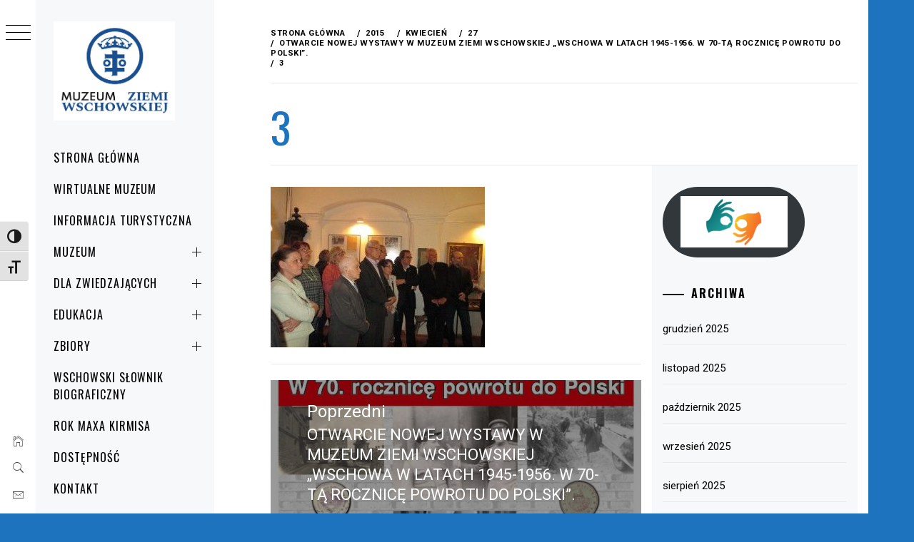

--- FILE ---
content_type: text/html; charset=UTF-8
request_url: https://muzeum.wschowa.pl/2015/04/27/otwarcie-nowej-wystawy-w-muzeum-ziemi-wschowskiej/3-3/
body_size: 20821
content:
<!DOCTYPE html>
<html lang="pl-PL">
    <head>
        <meta charset="UTF-8">
        <meta name="viewport" content="width=device-width, initial-scale=1.0, maximum-scale=1.0, user-scalable=no" />
        <link rel="profile" href="http://gmpg.org/xfn/11">
        <title>3</title>
        <style type="text/css">
                        body .primary-background,
            body button:hover,
            body button:focus,
            body input[type="button"]:hover,
            body input[type="reset"]:hover,
            body input[type="reset"]:focus,
            body input[type="submit"]:hover,
            body input[type="submit"]:focus,
            body .widget .social-widget-menu ul li,
            body .comments-area .comment-list .reply,
            body .slide-categories a:hover,
            body .slide-categories a:focus,
            body .widget .social-widget-menu ul li:hover a:before,
            body .widget .social-widget-menu ul li:focus a:before,
            body .ham,
            body .ham:before,
            body .ham:after,
            body .btn-load-more {
                background: #1e73be;
            }

            body .entry-title,
            body .entry-title a {
                color: #1e73be;

            }

                        body .secondary-background,
            body .wp-block-quote,
            body button,
            body input[type="button"],
            body input[type="reset"],
            body input[type="submit"],
            body .widget.widget_minimal_grid_tab_posts_widget ul.nav-tabs li.active a,
            body .widget.widget_minimal_grid_tab_posts_widget ul.nav-tabs > li > a:focus,
            body .widget.widget_minimal_grid_tab_posts_widget ul.nav-tabs > li > a:hover,
            body .author-info .author-social > a:hover,
            body .author-info .author-social > a:focus,
            body .widget .social-widget-menu ul li a:before,
            body .widget .social-widget-menu ul li:hover,
            body .widget .social-widget-menu ul li:focus,
            body .moretag,
            body .moretag,
            body .thememattic-search-icon:before,
            body .slide-categories a,
            body .search-button.active .thememattic-search-icon:before,
            body .search-button.active .thememattic-search-icon:after,
            body .btn-load-more:hover,
            body .btn-load-more:focus,
            body .menu-description{
                background: #1e73be;
            }

            body.woocommerce #content input.button.alt:hover,
            body.woocommerce #respond input#submit.alt:hover,
            body.woocommerce a.button.alt:hover,
            body.woocommerce button.button.alt:hover,
            body.woocommerce input.button.alt:hover,
            body.woocommerce-page #content input.button.alt:hover,
            body.woocommerce-page #respond input#submit.alt:hover,
            body.woocommerce-page a.button.alt:hover,
            body.woocommerce-page button.button.alt:hover,
            body.woocommerce-page input.button.alt:hover,
            body.woocommerce #content input.button,
            body.woocommerce #respond input#submit,
            body.woocommerce a.button,
            body.woocommerce button.button,
            body.woocommerce input.button,
            body.woocommerce-page #content input.button,
            body.woocommerce-page #respond input#submit,
            body.woocommerce-page a.button,
            body.woocommerce-page button.button,
            body.woocommerce-page input.button,
            body.woocommerce #respond input#submit.alt,
            body.woocommerce a.button.alt,
            body.woocommerce button.button.alt,
            body.woocommerce input.button.alt,
            body.woocommerce .site span.onsale:hover,
            body.woocommerce .site span.onsale:focus,
            body.woocommerce-active .site .widget .onsale:hover,
            body.woocommerce-active .site .widget .onsale:focus{
                background: #1e73be;
            }

            body .sticky header:before,
            body a:hover,
            body a:focus,
            body a:active,
            body .main-navigation .menu-wrapper > ul > li.current-menu-item > a,
            body .main-navigation .menu-wrapper > ul > li:hover > a,
            body .main-navigation .menu-wrapper > ul > li:focus > a,
            body .sidr a:hover,
            body .sidr a:focus,
            body .page-numbers.current {
                color: #1e73be;
            }

            body .ajax-loader,
            body .thememattic-search-icon:after {
                border-color: #1e73be !important;
            }

                        body .section-recommended.section-bg {
                background: #f9e3d2;
            }

                        body .section-recommended.section-bg .home-full-grid-cat-section,
            body .section-recommended.section-bg .home-full-grid-cat-section a {
                color: #333;
            }

                        body,
            body .primary-font,
            body .site .site-title,
            body .section-title{
                font-family: Roboto !important;
            }

                        body .main-navigation #primary-menu li a,
            body h1, body h2, body h3, body h4, body h5, body h6,
            body .secondary-font,
            body .prime-excerpt,
            body blockquote,
            body.single .entry-content:before, .page .entry-content:before {
                font-family: Oswald !important;
            }

                        body .site-title {
                font-size: 28px !important;
            }

                        body, body button, body input, body select, body textarea, body p {
                font-size: 15px !important;
            }

                        body h1 {
                font-size: 32px;
            }

                        body h2,
            h2.entry-title {
                font-size: 26px;
            }

            body.woocommerce ul.products li.product .woocommerce-loop-category__title,
            body.woocommerce ul.products li.product .woocommerce-loop-product__title,
            body.woocommerce ul.products li.product h3{
                font-size: 26px;
            }
                        body h3 {
                font-size: 24px;
            }

                        body h4 {
                font-size: 18px;
            }

                        body h5 {
                font-size: 14px;
            }

                        body .masonry-grid.masonry-col article .entry-content,
            body .masonry-grid.masonry-col article .entry-content p {
                font-size: 15px !important;
            }

                        body .footer-widget-area {
                background: #f6f8f9;
            }

                        body .footer-widget-area,
            body .site-footer .widget-title,
            body .site-footer,
            body .site-footer a,
            body .site-footer a:visited {
                color: #000;
            }

                    </style>
        <meta name='robots' content='max-image-preview:large' />
<link rel='dns-prefetch' href='//cdn.thememattic.com' />
<link rel='dns-prefetch' href='//fonts.googleapis.com' />
<link rel="alternate" type="application/rss+xml" title=" &raquo; Kanał z wpisami" href="https://muzeum.wschowa.pl/feed/" />
<link rel="alternate" type="application/rss+xml" title=" &raquo; Kanał z komentarzami" href="https://muzeum.wschowa.pl/comments/feed/" />
<link rel="alternate" type="text/calendar" title=" &raquo; kanał iCal" href="https://muzeum.wschowa.pl/kalendarz/?ical=1" />
<link rel="alternate" title="oEmbed (JSON)" type="application/json+oembed" href="https://muzeum.wschowa.pl/wp-json/oembed/1.0/embed?url=https%3A%2F%2Fmuzeum.wschowa.pl%2F2015%2F04%2F27%2Fotwarcie-nowej-wystawy-w-muzeum-ziemi-wschowskiej%2F3-3%2F" />
<link rel="alternate" title="oEmbed (XML)" type="text/xml+oembed" href="https://muzeum.wschowa.pl/wp-json/oembed/1.0/embed?url=https%3A%2F%2Fmuzeum.wschowa.pl%2F2015%2F04%2F27%2Fotwarcie-nowej-wystawy-w-muzeum-ziemi-wschowskiej%2F3-3%2F&#038;format=xml" />
		<!-- This site uses the Google Analytics by ExactMetrics plugin v8.10.2 - Using Analytics tracking - https://www.exactmetrics.com/ -->
							<script src="//www.googletagmanager.com/gtag/js?id=G-GRXPW4EHNY"  data-cfasync="false" data-wpfc-render="false" type="text/javascript" async></script>
			<script data-cfasync="false" data-wpfc-render="false" type="text/javascript">
				var em_version = '8.10.2';
				var em_track_user = true;
				var em_no_track_reason = '';
								var ExactMetricsDefaultLocations = {"page_location":"https:\/\/muzeum.wschowa.pl\/2015\/04\/27\/otwarcie-nowej-wystawy-w-muzeum-ziemi-wschowskiej\/3-3\/"};
								if ( typeof ExactMetricsPrivacyGuardFilter === 'function' ) {
					var ExactMetricsLocations = (typeof ExactMetricsExcludeQuery === 'object') ? ExactMetricsPrivacyGuardFilter( ExactMetricsExcludeQuery ) : ExactMetricsPrivacyGuardFilter( ExactMetricsDefaultLocations );
				} else {
					var ExactMetricsLocations = (typeof ExactMetricsExcludeQuery === 'object') ? ExactMetricsExcludeQuery : ExactMetricsDefaultLocations;
				}

								var disableStrs = [
										'ga-disable-G-GRXPW4EHNY',
									];

				/* Function to detect opted out users */
				function __gtagTrackerIsOptedOut() {
					for (var index = 0; index < disableStrs.length; index++) {
						if (document.cookie.indexOf(disableStrs[index] + '=true') > -1) {
							return true;
						}
					}

					return false;
				}

				/* Disable tracking if the opt-out cookie exists. */
				if (__gtagTrackerIsOptedOut()) {
					for (var index = 0; index < disableStrs.length; index++) {
						window[disableStrs[index]] = true;
					}
				}

				/* Opt-out function */
				function __gtagTrackerOptout() {
					for (var index = 0; index < disableStrs.length; index++) {
						document.cookie = disableStrs[index] + '=true; expires=Thu, 31 Dec 2099 23:59:59 UTC; path=/';
						window[disableStrs[index]] = true;
					}
				}

				if ('undefined' === typeof gaOptout) {
					function gaOptout() {
						__gtagTrackerOptout();
					}
				}
								window.dataLayer = window.dataLayer || [];

				window.ExactMetricsDualTracker = {
					helpers: {},
					trackers: {},
				};
				if (em_track_user) {
					function __gtagDataLayer() {
						dataLayer.push(arguments);
					}

					function __gtagTracker(type, name, parameters) {
						if (!parameters) {
							parameters = {};
						}

						if (parameters.send_to) {
							__gtagDataLayer.apply(null, arguments);
							return;
						}

						if (type === 'event') {
														parameters.send_to = exactmetrics_frontend.v4_id;
							var hookName = name;
							if (typeof parameters['event_category'] !== 'undefined') {
								hookName = parameters['event_category'] + ':' + name;
							}

							if (typeof ExactMetricsDualTracker.trackers[hookName] !== 'undefined') {
								ExactMetricsDualTracker.trackers[hookName](parameters);
							} else {
								__gtagDataLayer('event', name, parameters);
							}
							
						} else {
							__gtagDataLayer.apply(null, arguments);
						}
					}

					__gtagTracker('js', new Date());
					__gtagTracker('set', {
						'developer_id.dNDMyYj': true,
											});
					if ( ExactMetricsLocations.page_location ) {
						__gtagTracker('set', ExactMetricsLocations);
					}
										__gtagTracker('config', 'G-GRXPW4EHNY', {"forceSSL":"true"} );
										window.gtag = __gtagTracker;										(function () {
						/* https://developers.google.com/analytics/devguides/collection/analyticsjs/ */
						/* ga and __gaTracker compatibility shim. */
						var noopfn = function () {
							return null;
						};
						var newtracker = function () {
							return new Tracker();
						};
						var Tracker = function () {
							return null;
						};
						var p = Tracker.prototype;
						p.get = noopfn;
						p.set = noopfn;
						p.send = function () {
							var args = Array.prototype.slice.call(arguments);
							args.unshift('send');
							__gaTracker.apply(null, args);
						};
						var __gaTracker = function () {
							var len = arguments.length;
							if (len === 0) {
								return;
							}
							var f = arguments[len - 1];
							if (typeof f !== 'object' || f === null || typeof f.hitCallback !== 'function') {
								if ('send' === arguments[0]) {
									var hitConverted, hitObject = false, action;
									if ('event' === arguments[1]) {
										if ('undefined' !== typeof arguments[3]) {
											hitObject = {
												'eventAction': arguments[3],
												'eventCategory': arguments[2],
												'eventLabel': arguments[4],
												'value': arguments[5] ? arguments[5] : 1,
											}
										}
									}
									if ('pageview' === arguments[1]) {
										if ('undefined' !== typeof arguments[2]) {
											hitObject = {
												'eventAction': 'page_view',
												'page_path': arguments[2],
											}
										}
									}
									if (typeof arguments[2] === 'object') {
										hitObject = arguments[2];
									}
									if (typeof arguments[5] === 'object') {
										Object.assign(hitObject, arguments[5]);
									}
									if ('undefined' !== typeof arguments[1].hitType) {
										hitObject = arguments[1];
										if ('pageview' === hitObject.hitType) {
											hitObject.eventAction = 'page_view';
										}
									}
									if (hitObject) {
										action = 'timing' === arguments[1].hitType ? 'timing_complete' : hitObject.eventAction;
										hitConverted = mapArgs(hitObject);
										__gtagTracker('event', action, hitConverted);
									}
								}
								return;
							}

							function mapArgs(args) {
								var arg, hit = {};
								var gaMap = {
									'eventCategory': 'event_category',
									'eventAction': 'event_action',
									'eventLabel': 'event_label',
									'eventValue': 'event_value',
									'nonInteraction': 'non_interaction',
									'timingCategory': 'event_category',
									'timingVar': 'name',
									'timingValue': 'value',
									'timingLabel': 'event_label',
									'page': 'page_path',
									'location': 'page_location',
									'title': 'page_title',
									'referrer' : 'page_referrer',
								};
								for (arg in args) {
																		if (!(!args.hasOwnProperty(arg) || !gaMap.hasOwnProperty(arg))) {
										hit[gaMap[arg]] = args[arg];
									} else {
										hit[arg] = args[arg];
									}
								}
								return hit;
							}

							try {
								f.hitCallback();
							} catch (ex) {
							}
						};
						__gaTracker.create = newtracker;
						__gaTracker.getByName = newtracker;
						__gaTracker.getAll = function () {
							return [];
						};
						__gaTracker.remove = noopfn;
						__gaTracker.loaded = true;
						window['__gaTracker'] = __gaTracker;
					})();
									} else {
										console.log("");
					(function () {
						function __gtagTracker() {
							return null;
						}

						window['__gtagTracker'] = __gtagTracker;
						window['gtag'] = __gtagTracker;
					})();
									}
			</script>
							<!-- / Google Analytics by ExactMetrics -->
		<style id='wp-img-auto-sizes-contain-inline-css' type='text/css'>
img:is([sizes=auto i],[sizes^="auto," i]){contain-intrinsic-size:3000px 1500px}
/*# sourceURL=wp-img-auto-sizes-contain-inline-css */
</style>
<style id='wp-emoji-styles-inline-css' type='text/css'>

	img.wp-smiley, img.emoji {
		display: inline !important;
		border: none !important;
		box-shadow: none !important;
		height: 1em !important;
		width: 1em !important;
		margin: 0 0.07em !important;
		vertical-align: -0.1em !important;
		background: none !important;
		padding: 0 !important;
	}
/*# sourceURL=wp-emoji-styles-inline-css */
</style>
<link rel='stylesheet' id='wp-block-library-css' href='https://muzeum.wschowa.pl/wp-includes/css/dist/block-library/style.min.css?ver=6.9' type='text/css' media='all' />
<style id='wp-block-button-inline-css' type='text/css'>
.wp-block-button__link{align-content:center;box-sizing:border-box;cursor:pointer;display:inline-block;height:100%;text-align:center;word-break:break-word}.wp-block-button__link.aligncenter{text-align:center}.wp-block-button__link.alignright{text-align:right}:where(.wp-block-button__link){border-radius:9999px;box-shadow:none;padding:calc(.667em + 2px) calc(1.333em + 2px);text-decoration:none}.wp-block-button[style*=text-decoration] .wp-block-button__link{text-decoration:inherit}.wp-block-buttons>.wp-block-button.has-custom-width{max-width:none}.wp-block-buttons>.wp-block-button.has-custom-width .wp-block-button__link{width:100%}.wp-block-buttons>.wp-block-button.has-custom-font-size .wp-block-button__link{font-size:inherit}.wp-block-buttons>.wp-block-button.wp-block-button__width-25{width:calc(25% - var(--wp--style--block-gap, .5em)*.75)}.wp-block-buttons>.wp-block-button.wp-block-button__width-50{width:calc(50% - var(--wp--style--block-gap, .5em)*.5)}.wp-block-buttons>.wp-block-button.wp-block-button__width-75{width:calc(75% - var(--wp--style--block-gap, .5em)*.25)}.wp-block-buttons>.wp-block-button.wp-block-button__width-100{flex-basis:100%;width:100%}.wp-block-buttons.is-vertical>.wp-block-button.wp-block-button__width-25{width:25%}.wp-block-buttons.is-vertical>.wp-block-button.wp-block-button__width-50{width:50%}.wp-block-buttons.is-vertical>.wp-block-button.wp-block-button__width-75{width:75%}.wp-block-button.is-style-squared,.wp-block-button__link.wp-block-button.is-style-squared{border-radius:0}.wp-block-button.no-border-radius,.wp-block-button__link.no-border-radius{border-radius:0!important}:root :where(.wp-block-button .wp-block-button__link.is-style-outline),:root :where(.wp-block-button.is-style-outline>.wp-block-button__link){border:2px solid;padding:.667em 1.333em}:root :where(.wp-block-button .wp-block-button__link.is-style-outline:not(.has-text-color)),:root :where(.wp-block-button.is-style-outline>.wp-block-button__link:not(.has-text-color)){color:currentColor}:root :where(.wp-block-button .wp-block-button__link.is-style-outline:not(.has-background)),:root :where(.wp-block-button.is-style-outline>.wp-block-button__link:not(.has-background)){background-color:initial;background-image:none}
/*# sourceURL=https://muzeum.wschowa.pl/wp-includes/blocks/button/style.min.css */
</style>
<style id='wp-block-image-inline-css' type='text/css'>
.wp-block-image>a,.wp-block-image>figure>a{display:inline-block}.wp-block-image img{box-sizing:border-box;height:auto;max-width:100%;vertical-align:bottom}@media not (prefers-reduced-motion){.wp-block-image img.hide{visibility:hidden}.wp-block-image img.show{animation:show-content-image .4s}}.wp-block-image[style*=border-radius] img,.wp-block-image[style*=border-radius]>a{border-radius:inherit}.wp-block-image.has-custom-border img{box-sizing:border-box}.wp-block-image.aligncenter{text-align:center}.wp-block-image.alignfull>a,.wp-block-image.alignwide>a{width:100%}.wp-block-image.alignfull img,.wp-block-image.alignwide img{height:auto;width:100%}.wp-block-image .aligncenter,.wp-block-image .alignleft,.wp-block-image .alignright,.wp-block-image.aligncenter,.wp-block-image.alignleft,.wp-block-image.alignright{display:table}.wp-block-image .aligncenter>figcaption,.wp-block-image .alignleft>figcaption,.wp-block-image .alignright>figcaption,.wp-block-image.aligncenter>figcaption,.wp-block-image.alignleft>figcaption,.wp-block-image.alignright>figcaption{caption-side:bottom;display:table-caption}.wp-block-image .alignleft{float:left;margin:.5em 1em .5em 0}.wp-block-image .alignright{float:right;margin:.5em 0 .5em 1em}.wp-block-image .aligncenter{margin-left:auto;margin-right:auto}.wp-block-image :where(figcaption){margin-bottom:1em;margin-top:.5em}.wp-block-image.is-style-circle-mask img{border-radius:9999px}@supports ((-webkit-mask-image:none) or (mask-image:none)) or (-webkit-mask-image:none){.wp-block-image.is-style-circle-mask img{border-radius:0;-webkit-mask-image:url('data:image/svg+xml;utf8,<svg viewBox="0 0 100 100" xmlns="http://www.w3.org/2000/svg"><circle cx="50" cy="50" r="50"/></svg>');mask-image:url('data:image/svg+xml;utf8,<svg viewBox="0 0 100 100" xmlns="http://www.w3.org/2000/svg"><circle cx="50" cy="50" r="50"/></svg>');mask-mode:alpha;-webkit-mask-position:center;mask-position:center;-webkit-mask-repeat:no-repeat;mask-repeat:no-repeat;-webkit-mask-size:contain;mask-size:contain}}:root :where(.wp-block-image.is-style-rounded img,.wp-block-image .is-style-rounded img){border-radius:9999px}.wp-block-image figure{margin:0}.wp-lightbox-container{display:flex;flex-direction:column;position:relative}.wp-lightbox-container img{cursor:zoom-in}.wp-lightbox-container img:hover+button{opacity:1}.wp-lightbox-container button{align-items:center;backdrop-filter:blur(16px) saturate(180%);background-color:#5a5a5a40;border:none;border-radius:4px;cursor:zoom-in;display:flex;height:20px;justify-content:center;opacity:0;padding:0;position:absolute;right:16px;text-align:center;top:16px;width:20px;z-index:100}@media not (prefers-reduced-motion){.wp-lightbox-container button{transition:opacity .2s ease}}.wp-lightbox-container button:focus-visible{outline:3px auto #5a5a5a40;outline:3px auto -webkit-focus-ring-color;outline-offset:3px}.wp-lightbox-container button:hover{cursor:pointer;opacity:1}.wp-lightbox-container button:focus{opacity:1}.wp-lightbox-container button:focus,.wp-lightbox-container button:hover,.wp-lightbox-container button:not(:hover):not(:active):not(.has-background){background-color:#5a5a5a40;border:none}.wp-lightbox-overlay{box-sizing:border-box;cursor:zoom-out;height:100vh;left:0;overflow:hidden;position:fixed;top:0;visibility:hidden;width:100%;z-index:100000}.wp-lightbox-overlay .close-button{align-items:center;cursor:pointer;display:flex;justify-content:center;min-height:40px;min-width:40px;padding:0;position:absolute;right:calc(env(safe-area-inset-right) + 16px);top:calc(env(safe-area-inset-top) + 16px);z-index:5000000}.wp-lightbox-overlay .close-button:focus,.wp-lightbox-overlay .close-button:hover,.wp-lightbox-overlay .close-button:not(:hover):not(:active):not(.has-background){background:none;border:none}.wp-lightbox-overlay .lightbox-image-container{height:var(--wp--lightbox-container-height);left:50%;overflow:hidden;position:absolute;top:50%;transform:translate(-50%,-50%);transform-origin:top left;width:var(--wp--lightbox-container-width);z-index:9999999999}.wp-lightbox-overlay .wp-block-image{align-items:center;box-sizing:border-box;display:flex;height:100%;justify-content:center;margin:0;position:relative;transform-origin:0 0;width:100%;z-index:3000000}.wp-lightbox-overlay .wp-block-image img{height:var(--wp--lightbox-image-height);min-height:var(--wp--lightbox-image-height);min-width:var(--wp--lightbox-image-width);width:var(--wp--lightbox-image-width)}.wp-lightbox-overlay .wp-block-image figcaption{display:none}.wp-lightbox-overlay button{background:none;border:none}.wp-lightbox-overlay .scrim{background-color:#fff;height:100%;opacity:.9;position:absolute;width:100%;z-index:2000000}.wp-lightbox-overlay.active{visibility:visible}@media not (prefers-reduced-motion){.wp-lightbox-overlay.active{animation:turn-on-visibility .25s both}.wp-lightbox-overlay.active img{animation:turn-on-visibility .35s both}.wp-lightbox-overlay.show-closing-animation:not(.active){animation:turn-off-visibility .35s both}.wp-lightbox-overlay.show-closing-animation:not(.active) img{animation:turn-off-visibility .25s both}.wp-lightbox-overlay.zoom.active{animation:none;opacity:1;visibility:visible}.wp-lightbox-overlay.zoom.active .lightbox-image-container{animation:lightbox-zoom-in .4s}.wp-lightbox-overlay.zoom.active .lightbox-image-container img{animation:none}.wp-lightbox-overlay.zoom.active .scrim{animation:turn-on-visibility .4s forwards}.wp-lightbox-overlay.zoom.show-closing-animation:not(.active){animation:none}.wp-lightbox-overlay.zoom.show-closing-animation:not(.active) .lightbox-image-container{animation:lightbox-zoom-out .4s}.wp-lightbox-overlay.zoom.show-closing-animation:not(.active) .lightbox-image-container img{animation:none}.wp-lightbox-overlay.zoom.show-closing-animation:not(.active) .scrim{animation:turn-off-visibility .4s forwards}}@keyframes show-content-image{0%{visibility:hidden}99%{visibility:hidden}to{visibility:visible}}@keyframes turn-on-visibility{0%{opacity:0}to{opacity:1}}@keyframes turn-off-visibility{0%{opacity:1;visibility:visible}99%{opacity:0;visibility:visible}to{opacity:0;visibility:hidden}}@keyframes lightbox-zoom-in{0%{transform:translate(calc((-100vw + var(--wp--lightbox-scrollbar-width))/2 + var(--wp--lightbox-initial-left-position)),calc(-50vh + var(--wp--lightbox-initial-top-position))) scale(var(--wp--lightbox-scale))}to{transform:translate(-50%,-50%) scale(1)}}@keyframes lightbox-zoom-out{0%{transform:translate(-50%,-50%) scale(1);visibility:visible}99%{visibility:visible}to{transform:translate(calc((-100vw + var(--wp--lightbox-scrollbar-width))/2 + var(--wp--lightbox-initial-left-position)),calc(-50vh + var(--wp--lightbox-initial-top-position))) scale(var(--wp--lightbox-scale));visibility:hidden}}
/*# sourceURL=https://muzeum.wschowa.pl/wp-includes/blocks/image/style.min.css */
</style>
<style id='wp-block-buttons-inline-css' type='text/css'>
.wp-block-buttons{box-sizing:border-box}.wp-block-buttons.is-vertical{flex-direction:column}.wp-block-buttons.is-vertical>.wp-block-button:last-child{margin-bottom:0}.wp-block-buttons>.wp-block-button{display:inline-block;margin:0}.wp-block-buttons.is-content-justification-left{justify-content:flex-start}.wp-block-buttons.is-content-justification-left.is-vertical{align-items:flex-start}.wp-block-buttons.is-content-justification-center{justify-content:center}.wp-block-buttons.is-content-justification-center.is-vertical{align-items:center}.wp-block-buttons.is-content-justification-right{justify-content:flex-end}.wp-block-buttons.is-content-justification-right.is-vertical{align-items:flex-end}.wp-block-buttons.is-content-justification-space-between{justify-content:space-between}.wp-block-buttons.aligncenter{text-align:center}.wp-block-buttons:not(.is-content-justification-space-between,.is-content-justification-right,.is-content-justification-left,.is-content-justification-center) .wp-block-button.aligncenter{margin-left:auto;margin-right:auto;width:100%}.wp-block-buttons[style*=text-decoration] .wp-block-button,.wp-block-buttons[style*=text-decoration] .wp-block-button__link{text-decoration:inherit}.wp-block-buttons.has-custom-font-size .wp-block-button__link{font-size:inherit}.wp-block-buttons .wp-block-button__link{width:100%}.wp-block-button.aligncenter{text-align:center}
/*# sourceURL=https://muzeum.wschowa.pl/wp-includes/blocks/buttons/style.min.css */
</style>
<style id='global-styles-inline-css' type='text/css'>
:root{--wp--preset--aspect-ratio--square: 1;--wp--preset--aspect-ratio--4-3: 4/3;--wp--preset--aspect-ratio--3-4: 3/4;--wp--preset--aspect-ratio--3-2: 3/2;--wp--preset--aspect-ratio--2-3: 2/3;--wp--preset--aspect-ratio--16-9: 16/9;--wp--preset--aspect-ratio--9-16: 9/16;--wp--preset--color--black: #000000;--wp--preset--color--cyan-bluish-gray: #abb8c3;--wp--preset--color--white: #ffffff;--wp--preset--color--pale-pink: #f78da7;--wp--preset--color--vivid-red: #cf2e2e;--wp--preset--color--luminous-vivid-orange: #ff6900;--wp--preset--color--luminous-vivid-amber: #fcb900;--wp--preset--color--light-green-cyan: #7bdcb5;--wp--preset--color--vivid-green-cyan: #00d084;--wp--preset--color--pale-cyan-blue: #8ed1fc;--wp--preset--color--vivid-cyan-blue: #0693e3;--wp--preset--color--vivid-purple: #9b51e0;--wp--preset--gradient--vivid-cyan-blue-to-vivid-purple: linear-gradient(135deg,rgb(6,147,227) 0%,rgb(155,81,224) 100%);--wp--preset--gradient--light-green-cyan-to-vivid-green-cyan: linear-gradient(135deg,rgb(122,220,180) 0%,rgb(0,208,130) 100%);--wp--preset--gradient--luminous-vivid-amber-to-luminous-vivid-orange: linear-gradient(135deg,rgb(252,185,0) 0%,rgb(255,105,0) 100%);--wp--preset--gradient--luminous-vivid-orange-to-vivid-red: linear-gradient(135deg,rgb(255,105,0) 0%,rgb(207,46,46) 100%);--wp--preset--gradient--very-light-gray-to-cyan-bluish-gray: linear-gradient(135deg,rgb(238,238,238) 0%,rgb(169,184,195) 100%);--wp--preset--gradient--cool-to-warm-spectrum: linear-gradient(135deg,rgb(74,234,220) 0%,rgb(151,120,209) 20%,rgb(207,42,186) 40%,rgb(238,44,130) 60%,rgb(251,105,98) 80%,rgb(254,248,76) 100%);--wp--preset--gradient--blush-light-purple: linear-gradient(135deg,rgb(255,206,236) 0%,rgb(152,150,240) 100%);--wp--preset--gradient--blush-bordeaux: linear-gradient(135deg,rgb(254,205,165) 0%,rgb(254,45,45) 50%,rgb(107,0,62) 100%);--wp--preset--gradient--luminous-dusk: linear-gradient(135deg,rgb(255,203,112) 0%,rgb(199,81,192) 50%,rgb(65,88,208) 100%);--wp--preset--gradient--pale-ocean: linear-gradient(135deg,rgb(255,245,203) 0%,rgb(182,227,212) 50%,rgb(51,167,181) 100%);--wp--preset--gradient--electric-grass: linear-gradient(135deg,rgb(202,248,128) 0%,rgb(113,206,126) 100%);--wp--preset--gradient--midnight: linear-gradient(135deg,rgb(2,3,129) 0%,rgb(40,116,252) 100%);--wp--preset--font-size--small: 13px;--wp--preset--font-size--medium: 20px;--wp--preset--font-size--large: 36px;--wp--preset--font-size--x-large: 42px;--wp--preset--spacing--20: 0.44rem;--wp--preset--spacing--30: 0.67rem;--wp--preset--spacing--40: 1rem;--wp--preset--spacing--50: 1.5rem;--wp--preset--spacing--60: 2.25rem;--wp--preset--spacing--70: 3.38rem;--wp--preset--spacing--80: 5.06rem;--wp--preset--shadow--natural: 6px 6px 9px rgba(0, 0, 0, 0.2);--wp--preset--shadow--deep: 12px 12px 50px rgba(0, 0, 0, 0.4);--wp--preset--shadow--sharp: 6px 6px 0px rgba(0, 0, 0, 0.2);--wp--preset--shadow--outlined: 6px 6px 0px -3px rgb(255, 255, 255), 6px 6px rgb(0, 0, 0);--wp--preset--shadow--crisp: 6px 6px 0px rgb(0, 0, 0);}:where(.is-layout-flex){gap: 0.5em;}:where(.is-layout-grid){gap: 0.5em;}body .is-layout-flex{display: flex;}.is-layout-flex{flex-wrap: wrap;align-items: center;}.is-layout-flex > :is(*, div){margin: 0;}body .is-layout-grid{display: grid;}.is-layout-grid > :is(*, div){margin: 0;}:where(.wp-block-columns.is-layout-flex){gap: 2em;}:where(.wp-block-columns.is-layout-grid){gap: 2em;}:where(.wp-block-post-template.is-layout-flex){gap: 1.25em;}:where(.wp-block-post-template.is-layout-grid){gap: 1.25em;}.has-black-color{color: var(--wp--preset--color--black) !important;}.has-cyan-bluish-gray-color{color: var(--wp--preset--color--cyan-bluish-gray) !important;}.has-white-color{color: var(--wp--preset--color--white) !important;}.has-pale-pink-color{color: var(--wp--preset--color--pale-pink) !important;}.has-vivid-red-color{color: var(--wp--preset--color--vivid-red) !important;}.has-luminous-vivid-orange-color{color: var(--wp--preset--color--luminous-vivid-orange) !important;}.has-luminous-vivid-amber-color{color: var(--wp--preset--color--luminous-vivid-amber) !important;}.has-light-green-cyan-color{color: var(--wp--preset--color--light-green-cyan) !important;}.has-vivid-green-cyan-color{color: var(--wp--preset--color--vivid-green-cyan) !important;}.has-pale-cyan-blue-color{color: var(--wp--preset--color--pale-cyan-blue) !important;}.has-vivid-cyan-blue-color{color: var(--wp--preset--color--vivid-cyan-blue) !important;}.has-vivid-purple-color{color: var(--wp--preset--color--vivid-purple) !important;}.has-black-background-color{background-color: var(--wp--preset--color--black) !important;}.has-cyan-bluish-gray-background-color{background-color: var(--wp--preset--color--cyan-bluish-gray) !important;}.has-white-background-color{background-color: var(--wp--preset--color--white) !important;}.has-pale-pink-background-color{background-color: var(--wp--preset--color--pale-pink) !important;}.has-vivid-red-background-color{background-color: var(--wp--preset--color--vivid-red) !important;}.has-luminous-vivid-orange-background-color{background-color: var(--wp--preset--color--luminous-vivid-orange) !important;}.has-luminous-vivid-amber-background-color{background-color: var(--wp--preset--color--luminous-vivid-amber) !important;}.has-light-green-cyan-background-color{background-color: var(--wp--preset--color--light-green-cyan) !important;}.has-vivid-green-cyan-background-color{background-color: var(--wp--preset--color--vivid-green-cyan) !important;}.has-pale-cyan-blue-background-color{background-color: var(--wp--preset--color--pale-cyan-blue) !important;}.has-vivid-cyan-blue-background-color{background-color: var(--wp--preset--color--vivid-cyan-blue) !important;}.has-vivid-purple-background-color{background-color: var(--wp--preset--color--vivid-purple) !important;}.has-black-border-color{border-color: var(--wp--preset--color--black) !important;}.has-cyan-bluish-gray-border-color{border-color: var(--wp--preset--color--cyan-bluish-gray) !important;}.has-white-border-color{border-color: var(--wp--preset--color--white) !important;}.has-pale-pink-border-color{border-color: var(--wp--preset--color--pale-pink) !important;}.has-vivid-red-border-color{border-color: var(--wp--preset--color--vivid-red) !important;}.has-luminous-vivid-orange-border-color{border-color: var(--wp--preset--color--luminous-vivid-orange) !important;}.has-luminous-vivid-amber-border-color{border-color: var(--wp--preset--color--luminous-vivid-amber) !important;}.has-light-green-cyan-border-color{border-color: var(--wp--preset--color--light-green-cyan) !important;}.has-vivid-green-cyan-border-color{border-color: var(--wp--preset--color--vivid-green-cyan) !important;}.has-pale-cyan-blue-border-color{border-color: var(--wp--preset--color--pale-cyan-blue) !important;}.has-vivid-cyan-blue-border-color{border-color: var(--wp--preset--color--vivid-cyan-blue) !important;}.has-vivid-purple-border-color{border-color: var(--wp--preset--color--vivid-purple) !important;}.has-vivid-cyan-blue-to-vivid-purple-gradient-background{background: var(--wp--preset--gradient--vivid-cyan-blue-to-vivid-purple) !important;}.has-light-green-cyan-to-vivid-green-cyan-gradient-background{background: var(--wp--preset--gradient--light-green-cyan-to-vivid-green-cyan) !important;}.has-luminous-vivid-amber-to-luminous-vivid-orange-gradient-background{background: var(--wp--preset--gradient--luminous-vivid-amber-to-luminous-vivid-orange) !important;}.has-luminous-vivid-orange-to-vivid-red-gradient-background{background: var(--wp--preset--gradient--luminous-vivid-orange-to-vivid-red) !important;}.has-very-light-gray-to-cyan-bluish-gray-gradient-background{background: var(--wp--preset--gradient--very-light-gray-to-cyan-bluish-gray) !important;}.has-cool-to-warm-spectrum-gradient-background{background: var(--wp--preset--gradient--cool-to-warm-spectrum) !important;}.has-blush-light-purple-gradient-background{background: var(--wp--preset--gradient--blush-light-purple) !important;}.has-blush-bordeaux-gradient-background{background: var(--wp--preset--gradient--blush-bordeaux) !important;}.has-luminous-dusk-gradient-background{background: var(--wp--preset--gradient--luminous-dusk) !important;}.has-pale-ocean-gradient-background{background: var(--wp--preset--gradient--pale-ocean) !important;}.has-electric-grass-gradient-background{background: var(--wp--preset--gradient--electric-grass) !important;}.has-midnight-gradient-background{background: var(--wp--preset--gradient--midnight) !important;}.has-small-font-size{font-size: var(--wp--preset--font-size--small) !important;}.has-medium-font-size{font-size: var(--wp--preset--font-size--medium) !important;}.has-large-font-size{font-size: var(--wp--preset--font-size--large) !important;}.has-x-large-font-size{font-size: var(--wp--preset--font-size--x-large) !important;}
/*# sourceURL=global-styles-inline-css */
</style>

<style id='classic-theme-styles-inline-css' type='text/css'>
/*! This file is auto-generated */
.wp-block-button__link{color:#fff;background-color:#32373c;border-radius:9999px;box-shadow:none;text-decoration:none;padding:calc(.667em + 2px) calc(1.333em + 2px);font-size:1.125em}.wp-block-file__button{background:#32373c;color:#fff;text-decoration:none}
/*# sourceURL=/wp-includes/css/classic-themes.min.css */
</style>
<link rel='stylesheet' id='ui-font-css' href='https://muzeum.wschowa.pl/wp-content/plugins/wp-accessibility/toolbar/fonts/css/a11y-toolbar.css?ver=2.2.6' type='text/css' media='all' />
<link rel='stylesheet' id='wpa-toolbar-css' href='https://muzeum.wschowa.pl/wp-content/plugins/wp-accessibility/toolbar/css/a11y.css?ver=2.2.6' type='text/css' media='all' />
<link rel='stylesheet' id='ui-fontsize.css-css' href='https://muzeum.wschowa.pl/wp-content/plugins/wp-accessibility/toolbar/css/a11y-fontsize.css?ver=2.2.6' type='text/css' media='all' />
<style id='ui-fontsize.css-inline-css' type='text/css'>
html { --wpa-font-size: clamp( 24px, 1.5rem, 36px ); --wpa-h1-size : clamp( 48px, 3rem, 72px ); --wpa-h2-size : clamp( 40px, 2.5rem, 60px ); --wpa-h3-size : clamp( 32px, 2rem, 48px ); --wpa-h4-size : clamp( 28px, 1.75rem, 42px ); --wpa-sub-list-size: 1.1em; --wpa-sub-sub-list-size: 1em; } 
/*# sourceURL=ui-fontsize.css-inline-css */
</style>
<link rel='stylesheet' id='wpa-style-css' href='https://muzeum.wschowa.pl/wp-content/plugins/wp-accessibility/css/wpa-style.css?ver=2.2.6' type='text/css' media='all' />
<style id='wpa-style-inline-css' type='text/css'>

.wpa-visible-ltr#skiplinks a,  .wpa-visible-ltr#skiplinks a:visited {
	background-color: #fff;
	box-shadow: 0 0 2px 2px rgba(0, 0, 0, 0.2);
	color: #333;
	display: block;
	font-weight: 600;
	height: auto;
	line-height: normal;
	padding: 15px 23px 14px;
	position: absolute;
	left: 6px;
	top: var(--admin-bar-top);
	text-decoration: none;
	text-transform: none;
	width: auto;
	z-index: 100000;
}
.wpa-visible-ltr#skiplinks a:active, .wpa-visible-ltr#skiplinks a:hover, .wpa-visible-ltr#skiplinks a:focus {
	background-color: #f1f1f1;
	box-shadow: 0 0 2px 2px rgba(0, 0, 0, 0.6);
	color: #0073aa;
	display: block;
	font-weight: 600;
	height: auto;
	line-height: normal;
	padding: 15px 23px 14px;
	position: absolute;
	left: 6px;
	top: var(--admin-bar-top);
	text-decoration: none;
	text-transform: none;
	width: auto;
	z-index: 100000;
}
	:root { --admin-bar-top : 7px; }
/*# sourceURL=wpa-style-inline-css */
</style>
<link rel='stylesheet' id='ionicons-css' href='https://muzeum.wschowa.pl/wp-content/themes/minimal-grid/assets/lib/ionicons/css/ionicons.min.css?ver=6.9' type='text/css' media='all' />
<link rel='stylesheet' id='bootstrap-css' href='https://muzeum.wschowa.pl/wp-content/themes/minimal-grid/assets/lib/bootstrap/css/bootstrap.min.css?ver=6.9' type='text/css' media='all' />
<link rel='stylesheet' id='magnific-popup-css' href='https://muzeum.wschowa.pl/wp-content/themes/minimal-grid/assets/lib/magnific-popup/magnific-popup.css?ver=6.9' type='text/css' media='all' />
<link rel='stylesheet' id='slick-css' href='https://muzeum.wschowa.pl/wp-content/themes/minimal-grid/assets/lib/slick/css/slick.min.css?ver=6.9' type='text/css' media='all' />
<link rel='stylesheet' id='mediaelement-css' href='https://muzeum.wschowa.pl/wp-includes/js/mediaelement/mediaelementplayer-legacy.min.css?ver=4.2.17' type='text/css' media='all' />
<link rel='stylesheet' id='wp-mediaelement-css' href='https://muzeum.wschowa.pl/wp-includes/js/mediaelement/wp-mediaelement.min.css?ver=6.9' type='text/css' media='all' />
<link rel='stylesheet' id='minimal-grid-style-css' href='https://muzeum.wschowa.pl/wp-content/themes/minimal-grid/style.css?ver=6.9' type='text/css' media='all' />
<style id='minimal-grid-style-inline-css' type='text/css'>

			.post-navigation .nav-previous { background-image: url(https://muzeum.wschowa.pl/wp-content/uploads/afisz.jpg); }
			.post-navigation .nav-previous .post-title, .post-navigation .nav-previous a:hover .post-title, .post-navigation .nav-previous .meta-nav { color: #fff; }
			.post-navigation .nav-previous a:before { background-color: rgba(0, 0, 0, 0.4); }
		
/*# sourceURL=minimal-grid-style-inline-css */
</style>
<link rel='stylesheet' id='minimal-grid-google-fonts-css' href='https://fonts.googleapis.com/css?family=Roboto:300,300i,400,400i,500,700|Oswald:400,300,700' type='text/css' media='all' />
<link rel='stylesheet' id='tablepress-default-css' href='https://muzeum.wschowa.pl/wp-content/plugins/tablepress/css/build/default.css?ver=3.2.5' type='text/css' media='all' />
<script type="text/javascript" src="https://muzeum.wschowa.pl/wp-content/plugins/google-analytics-dashboard-for-wp/assets/js/frontend-gtag.min.js?ver=8.10.2" id="exactmetrics-frontend-script-js" async="async" data-wp-strategy="async"></script>
<script data-cfasync="false" data-wpfc-render="false" type="text/javascript" id='exactmetrics-frontend-script-js-extra'>/* <![CDATA[ */
var exactmetrics_frontend = {"js_events_tracking":"true","download_extensions":"zip,mp3,mpeg,pdf,docx,pptx,xlsx,rar","inbound_paths":"[{\"path\":\"\\\/go\\\/\",\"label\":\"affiliate\"},{\"path\":\"\\\/recommend\\\/\",\"label\":\"affiliate\"}]","home_url":"https:\/\/muzeum.wschowa.pl","hash_tracking":"false","v4_id":"G-GRXPW4EHNY"};/* ]]> */
</script>
<script type="text/javascript" src="https://muzeum.wschowa.pl/wp-includes/js/jquery/jquery.min.js?ver=3.7.1" id="jquery-core-js"></script>
<script type="text/javascript" src="https://muzeum.wschowa.pl/wp-includes/js/jquery/jquery-migrate.min.js?ver=3.4.1" id="jquery-migrate-js"></script>
<link rel="https://api.w.org/" href="https://muzeum.wschowa.pl/wp-json/" /><link rel="alternate" title="JSON" type="application/json" href="https://muzeum.wschowa.pl/wp-json/wp/v2/media/3386" /><link rel="EditURI" type="application/rsd+xml" title="RSD" href="https://muzeum.wschowa.pl/xmlrpc.php?rsd" />
<meta name="generator" content="WordPress 6.9" />
<link rel="canonical" href="https://muzeum.wschowa.pl/2015/04/27/otwarcie-nowej-wystawy-w-muzeum-ziemi-wschowskiej/3-3/" />
<link rel='shortlink' href='https://muzeum.wschowa.pl/?p=3386' />
<meta name="tec-api-version" content="v1"><meta name="tec-api-origin" content="https://muzeum.wschowa.pl"><link rel="alternate" href="https://muzeum.wschowa.pl/wp-json/tribe/events/v1/" />		<style type="text/css">
					.site-title,
			.site-description {
				position: absolute;
				clip: rect(1px, 1px, 1px, 1px);
			}
				</style>
		<style type="text/css" id="custom-background-css">
body.custom-background { background-color: #1e73be; }
</style>
	<style id="sccss">.entry-author-link,
.entry-permalink,
.entry-date,
.entry-meta {
display: none;
}</style>    </head>
<body class="attachment wp-singular attachment-template-default single single-attachment postid-3386 attachmentid-3386 attachment-jpeg custom-background wp-custom-logo wp-theme-minimal-grid extended-menu tribe-no-js ally-default thememattic-boxed-layout ">




    <aside id="thememattic-aside" class="aside-panel">
        <div class="menu-mobile">
            <div class="trigger-nav">
                <div class="trigger-icon nav-toogle menu-mobile-toogle">
                    <a class="trigger-icon" href="javascript:void(0)">
                        <span class="icon-bar top"></span>
                        <span class="icon-bar middle"></span>
                        <span class="icon-bar bottom"></span>
                    </a>
                </div>
            </div>
            <div class="trigger-nav-right">
                <ul class="nav-right-options">
                    <li>
                        <span class="icon-search">
                            <i class="thememattic-icon ion-ios-search"></i>
                        </span>
                    </li>
                    <li>
                        <a class="site-logo site-logo-mobile" href="https://muzeum.wschowa.pl">
                            <i class="thememattic-icon ion-ios-home-outline"></i>
                        </a>
                    </li>
                </ul>
            </div>
        </div>

        <div class="aside-menu">
            <div class="nav-panel">
                <div class="trigger-nav">
                    <div class="trigger-icon trigger-icon-wraper nav-toogle nav-panel-toogle">
                        <a class="trigger-icon" href="javascript:void(0)">
                            <span class="icon-bar top"></span>
                            <span class="icon-bar middle"></span>
                            <span class="icon-bar bottom"></span>
                        </a>
                    </div>
                </div>
                <div class="asidepanel-icon">
                    <div class="asidepanel-icon__item">
                        <div class="contact-icons">
                            <a class="" href="https://muzeum.wschowa.pl">
                                <i class="thememattic-icon ion-ios-home-outline"></i>
                            </a>
                        </div>
                    </div>

                    <div class="asidepanel-icon__item">
                        <div class="contact-icons">
                        <span class="icon-search">
                            <i class="thememattic-icon ion-ios-search"></i>
                        </span>
                        </div>
                    </div>
                                            <div class="asidepanel-icon__item">
                            <div class="contact-icons">
                                                                <a href="mailto:sekretariat.muzeum.wschowa@gmail.com" target="_blank">
                                <span class="thememattic-icon ion-ios-email-outline"></span>
                                </a>
                            </div>
                        </div>
                                    </div>
            </div>
            <div class="menu-panel">
                <div class="menu-panel-wrapper">
                    <div class="site-branding">
                        <a href="https://muzeum.wschowa.pl/" class="custom-logo-link" rel="home"><img width="759" height="622" src="https://muzeum.wschowa.pl/wp-content/uploads/cropped-logo-strona.jpg" class="custom-logo" alt="" decoding="async" fetchpriority="high" srcset="https://muzeum.wschowa.pl/wp-content/uploads/cropped-logo-strona.jpg 759w, https://muzeum.wschowa.pl/wp-content/uploads/cropped-logo-strona-300x246.jpg 300w, https://muzeum.wschowa.pl/wp-content/uploads/cropped-logo-strona-150x123.jpg 150w, https://muzeum.wschowa.pl/wp-content/uploads/cropped-logo-strona-480x393.jpg 480w" sizes="(max-width: 759px) 100vw, 759px" /></a>                            <p class="site-title"><a href="https://muzeum.wschowa.pl/"
                                                     rel="home"></a></p>
                                            </div>
                    <div class="thememattic-navigation">
                        <nav id="site-navigation" class="main-navigation">
                            <span class="toggle-menu" aria-controls="primary-menu" aria-expanded="false">
                                 <span class="screen-reader-text">
                                    Menu główne                                </span>
                                <i class="ham"></i>
                            </span>
                            <div class="menu-wrapper"><ul id="primary-menu" class="menu"><li id="menu-item-221" class="menu-item menu-item-type-custom menu-item-object-custom menu-item-home menu-item-221"><a href="http://muzeum.wschowa.pl">Strona główna</a></li>
<li id="menu-item-9031" class="menu-item menu-item-type-custom menu-item-object-custom menu-item-9031"><a href="https://wirtualne.muzeum.wschowa.pl/">WIRTUALNE MUZEUM</a></li>
<li id="menu-item-9354" class="menu-item menu-item-type-custom menu-item-object-custom menu-item-9354"><a href="https://info.muzeum.wschowa.pl/">INFORMACJA TURYSTYCZNA</a></li>
<li id="menu-item-215" class="menu-item menu-item-type-post_type menu-item-object-page menu-item-has-children menu-item-215"><a href="https://muzeum.wschowa.pl/muzeum/">Muzeum</a>
<ul class="sub-menu">
	<li id="menu-item-14461" class="menu-item menu-item-type-post_type menu-item-object-page menu-item-14461"><a href="https://muzeum.wschowa.pl/udostepnianie-informacji-sektora-publicznego/">Udostępnianie informacji sektora publicznego</a></li>
	<li id="menu-item-10356" class="menu-item menu-item-type-post_type menu-item-object-page menu-item-10356"><a href="https://muzeum.wschowa.pl/publikacje-elektroniczne/">publikacje elektroniczne</a></li>
	<li id="menu-item-203" class="menu-item menu-item-type-post_type menu-item-object-page menu-item-has-children menu-item-203"><a href="https://muzeum.wschowa.pl/siedziby/">Siedziby</a>
	<ul class="sub-menu">
		<li id="menu-item-206" class="menu-item menu-item-type-post_type menu-item-object-page menu-item-206"><a href="https://muzeum.wschowa.pl/siedziby/kamieniczki/">Kamieniczki</a></li>
		<li id="menu-item-205" class="menu-item menu-item-type-post_type menu-item-object-page menu-item-205"><a href="https://muzeum.wschowa.pl/siedziby/kolegium-jezuickie/">Dawna Rezydencja Jezuicka</a></li>
		<li id="menu-item-204" class="menu-item menu-item-type-post_type menu-item-object-page menu-item-204"><a href="https://muzeum.wschowa.pl/siedziby/lapidarium/">Lapidarium</a></li>
	</ul>
</li>
	<li id="menu-item-218" class="menu-item menu-item-type-post_type menu-item-object-page menu-item-218"><a href="https://muzeum.wschowa.pl/muzeum/misja/">Misja</a></li>
	<li id="menu-item-219" class="menu-item menu-item-type-post_type menu-item-object-page menu-item-219"><a href="https://muzeum.wschowa.pl/muzeum/statut/">Statut</a></li>
	<li id="menu-item-9915" class="menu-item menu-item-type-post_type menu-item-object-post menu-item-9915"><a href="https://muzeum.wschowa.pl/2023/03/16/nowa-rada-muzeum-ziemi-wschowskiej/">Rada Muzeum Ziemi Wschowskiej</a></li>
	<li id="menu-item-216" class="menu-item menu-item-type-post_type menu-item-object-page menu-item-216"><a href="https://muzeum.wschowa.pl/muzeum/historia/">Historia</a></li>
	<li id="menu-item-5702" class="menu-item menu-item-type-post_type menu-item-object-page menu-item-5702"><a href="https://muzeum.wschowa.pl/muzeum/folder-mzw/">Folder MZW</a></li>
	<li id="menu-item-9377" class="menu-item menu-item-type-custom menu-item-object-custom menu-item-9377"><a href="https://sklep.muzeum.wschowa.pl/">SKLEP</a></li>
	<li id="menu-item-7475" class="menu-item menu-item-type-post_type menu-item-object-page menu-item-7475"><a href="https://muzeum.wschowa.pl/dotacje/">Dotacje MKiDN</a></li>
</ul>
</li>
<li id="menu-item-210" class="menu-item menu-item-type-post_type menu-item-object-page menu-item-has-children menu-item-210"><a href="https://muzeum.wschowa.pl/dla-zwiedzajacych/">Dla zwiedzających</a>
<ul class="sub-menu">
	<li id="menu-item-207" class="menu-item menu-item-type-post_type menu-item-object-page menu-item-has-children menu-item-207"><a href="https://muzeum.wschowa.pl/wystawy/">Wystawy</a>
	<ul class="sub-menu">
		<li id="menu-item-326" class="menu-item menu-item-type-post_type menu-item-object-page menu-item-326"><a href="https://muzeum.wschowa.pl/wystawy/stale-2/">Stałe</a></li>
		<li id="menu-item-208" class="menu-item menu-item-type-post_type menu-item-object-page menu-item-208"><a href="https://muzeum.wschowa.pl/wystawy/czasowe/">Czasowe</a></li>
	</ul>
</li>
	<li id="menu-item-211" class="menu-item menu-item-type-post_type menu-item-object-page menu-item-211"><a href="https://muzeum.wschowa.pl/dla-zwiedzajacych/bilety/">Bilety</a></li>
	<li id="menu-item-212" class="menu-item menu-item-type-post_type menu-item-object-page menu-item-212"><a href="https://muzeum.wschowa.pl/dla-zwiedzajacych/godziny-otwarcia/">Godziny otwarcia ekspozycji</a></li>
	<li id="menu-item-214" class="menu-item menu-item-type-post_type menu-item-object-page menu-item-214"><a href="https://muzeum.wschowa.pl/dla-zwiedzajacych/oprowadzanie/">Oprowadzanie</a></li>
	<li id="menu-item-1496" class="menu-item menu-item-type-post_type menu-item-object-page menu-item-1496"><a href="https://muzeum.wschowa.pl/dla-zwiedzajacych/regulamin-zwiedzania-muzeum-ziemi-wschowskiej/">Regulamin zwiedzania Muzeum Ziemi Wschowskiej</a></li>
</ul>
</li>
<li id="menu-item-196" class="menu-item menu-item-type-post_type menu-item-object-page menu-item-has-children menu-item-196"><a href="https://muzeum.wschowa.pl/edukacja/">Edukacja</a>
<ul class="sub-menu">
	<li id="menu-item-7480" class="menu-item menu-item-type-custom menu-item-object-custom menu-item-7480"><a href="http://zwiedzajwschowe.pl">Odkrywaj Wschowę</a></li>
	<li id="menu-item-202" class="menu-item menu-item-type-post_type menu-item-object-page menu-item-202"><a href="https://muzeum.wschowa.pl/edukacja/lekcje-muzealne/">Lekcje muzealne</a></li>
	<li id="menu-item-201" class="menu-item menu-item-type-post_type menu-item-object-page menu-item-201"><a href="https://muzeum.wschowa.pl/edukacja/wyklady/">Wykłady</a></li>
	<li id="menu-item-459" class="menu-item menu-item-type-post_type menu-item-object-page menu-item-has-children menu-item-459"><a href="https://muzeum.wschowa.pl/edukacja/projekty-edukacyjne/">Projekty edukacyjne</a>
	<ul class="sub-menu">
		<li id="menu-item-5817" class="menu-item menu-item-type-post_type menu-item-object-page menu-item-5817"><a href="https://muzeum.wschowa.pl/edukacja/projekty-edukacyjne/niedzielne-zabawy-w-muzeum/">Niedzielne Zabawy w Muzeum</a></li>
		<li id="menu-item-5845" class="menu-item menu-item-type-post_type menu-item-object-page menu-item-5845"><a href="https://muzeum.wschowa.pl/edukacja/projekt-get-i-3-slonie/">Projekt Get i 3 Słonie</a></li>
		<li id="menu-item-5984" class="menu-item menu-item-type-post_type menu-item-object-page menu-item-5984"><a href="https://muzeum.wschowa.pl/edukacja/male-miasto-wielkich-przezyc/">Małe Miasto Wielkich Przeżyć</a></li>
	</ul>
</li>
	<li id="menu-item-4886" class="menu-item menu-item-type-post_type menu-item-object-page menu-item-4886"><a href="https://muzeum.wschowa.pl/folder-edukacyjny/">Folder edukacyjny</a></li>
	<li id="menu-item-200" class="menu-item menu-item-type-post_type menu-item-object-page menu-item-200"><a href="https://muzeum.wschowa.pl/edukacja/konkursy/">Konkursy</a></li>
	<li id="menu-item-7453" class="menu-item menu-item-type-post_type menu-item-object-page menu-item-7453"><a href="https://muzeum.wschowa.pl/edukacja/projekty/">Projekty badawcze</a></li>
	<li id="menu-item-198" class="menu-item menu-item-type-post_type menu-item-object-page menu-item-198"><a href="https://muzeum.wschowa.pl/edukacja/konferencje/">Konferencje</a></li>
	<li id="menu-item-5927" class="menu-item menu-item-type-post_type menu-item-object-page menu-item-5927"><a href="https://muzeum.wschowa.pl/dotacje/wystawy-2/">500 LAT REFORMACJI</a></li>
	<li id="menu-item-471" class="menu-item menu-item-type-post_type menu-item-object-page menu-item-471"><a href="https://muzeum.wschowa.pl/edukacja/wolontariat/">Wolontariat</a></li>
	<li id="menu-item-7523" class="menu-item menu-item-type-post_type menu-item-object-page menu-item-7523"><a href="https://muzeum.wschowa.pl/edd/" title="Europejski Dni Dziedzictwa 2019">Europejskie Dni Dziedzictwa</a></li>
</ul>
</li>
<li id="menu-item-220" class="menu-item menu-item-type-post_type menu-item-object-page menu-item-has-children menu-item-220"><a href="https://muzeum.wschowa.pl/zbiory/">Zbiory</a>
<ul class="sub-menu">
	<li id="menu-item-5803" class="menu-item menu-item-type-post_type menu-item-object-page menu-item-5803"><a href="https://muzeum.wschowa.pl/zbiory/uzyczenie-zbiorow/">Użyczenie zbiorów</a></li>
	<li id="menu-item-5812" class="menu-item menu-item-type-post_type menu-item-object-page menu-item-5812"><a href="https://muzeum.wschowa.pl/zbiory/glowny-inwentaryzator-zbiorow/">Główny Inwentaryzator Zbiorów</a></li>
	<li id="menu-item-5813" class="menu-item menu-item-type-post_type menu-item-object-page menu-item-5813"><a href="https://muzeum.wschowa.pl/zbiory/udostepnianie/">Udostępnianie</a></li>
	<li id="menu-item-5814" class="menu-item menu-item-type-post_type menu-item-object-page menu-item-5814"><a href="https://muzeum.wschowa.pl/zbiory/kwerendy-zbiorow-muzealnych/">Kwerendy zbiorów muzealnych</a></li>
	<li id="menu-item-5815" class="menu-item menu-item-type-post_type menu-item-object-page menu-item-5815"><a href="https://muzeum.wschowa.pl/zbiory/przyjmowanie-do-zbiorow/">Przyjmowanie do zbiorów</a></li>
	<li id="menu-item-199" class="menu-item menu-item-type-post_type menu-item-object-page menu-item-199"><a href="https://muzeum.wschowa.pl/edukacja/biblioteka/">Biblioteka</a></li>
</ul>
</li>
<li id="menu-item-8561" class="menu-item menu-item-type-post_type menu-item-object-page menu-item-8561"><a href="https://muzeum.wschowa.pl/krolewskie-historie/">WSCHOWSKI SŁOWNIK BIOGRAFICZNY</a></li>
<li id="menu-item-11736" class="menu-item menu-item-type-post_type menu-item-object-page menu-item-11736"><a href="https://muzeum.wschowa.pl/rok-maxa-kirmisa/">ROK MAXA KIRMISA</a></li>
<li id="menu-item-14484" class="menu-item menu-item-type-post_type menu-item-object-page menu-item-14484"><a href="https://muzeum.wschowa.pl/dostepnosc/">dostępność</a></li>
<li id="menu-item-217" class="menu-item menu-item-type-post_type menu-item-object-page menu-item-217"><a href="https://muzeum.wschowa.pl/muzeum/kontakt/">Kontakt</a></li>
<li id="menu-item-8022" class="menu-item menu-item-type-post_type menu-item-object-page menu-item-8022"><a href="https://muzeum.wschowa.pl/ogloszenia/">OGŁOSZENIA</a></li>
<li id="menu-item-14456" class="menu-item menu-item-type-post_type menu-item-object-page menu-item-14456"><a href="https://muzeum.wschowa.pl/standardy-ochrony-maloletnich/">standardy ochrony małoletnich</a></li>
<li id="menu-item-8140" class="menu-item menu-item-type-post_type menu-item-object-page menu-item-has-children menu-item-8140"><a href="https://muzeum.wschowa.pl/deklaracja-dostepnosci/">Deklaracja dostępności</a>
<ul class="sub-menu">
	<li id="menu-item-8253" class="menu-item menu-item-type-post_type menu-item-object-page menu-item-8253"><a href="https://muzeum.wschowa.pl/zarzadzenie-dyrektora-muzeum-ziemi-wschowskiej-dotyczace-ustanowienia-koordynatora-dostepnosci-muzeum-ziemi-wschowskiej/">Zarządzenie Dyrektora Muzeum Ziemi Wschowskiej dotyczące ustanowienia koordynatora dostępności Muzeum Ziemi Wschowskiej</a></li>
	<li id="menu-item-8300" class="menu-item menu-item-type-post_type menu-item-object-page menu-item-8300"><a href="https://muzeum.wschowa.pl/plan-dzialania-na-rzecz-poprawy-zapewnienia-dostepnosci-muzeum-ziemi-wschowskiej-osobom-ze-szczegolnymi-potrzebami-na-lata-2021-2022/">Plan działania na rzecz poprawy zapewnienia dostępności Muzeum Ziemi Wschowskiej osobom ze szczególnymi potrzebami na lata 2021-2022 oraz raport o stanie zapewnienia dostępności</a></li>
</ul>
</li>
<li id="menu-item-7472" class="menu-item menu-item-type-post_type menu-item-object-page menu-item-7472"><a href="https://muzeum.wschowa.pl/zbiory/przyjmowanie-do-zbiorow/polityka-prywatnosci/">RODO</a></li>
<li id="menu-item-7479" class="menu-item menu-item-type-custom menu-item-object-custom menu-item-7479"><a href="http://bip.muzeum.wschowa.pl/">BIP</a></li>
<li id="menu-item-9129" class="menu-item menu-item-type-post_type menu-item-object-page menu-item-9129"><a href="https://muzeum.wschowa.pl/cyberbezpieczenstwo/">CYBERBEZPIECZEŃSTWO</a></li>
<li id="menu-item-9201" class="menu-item menu-item-type-post_type menu-item-object-page menu-item-9201"><a href="https://muzeum.wschowa.pl/komunikat/">KOMUNIKAT</a></li>
</ul></div>                        </nav><!-- #site-navigation -->
                                                    <div class="header-social-icon hidden-xs">
                                <div class="social-icons">
                                    <div class="menu-footer-container"><ul id="social-menu" class=""><li id="menu-item-332" class="menu-item menu-item-type-custom menu-item-object-custom menu-item-332"><a href="http://bip.muzeum.wschowa.pl/"><span>BIP</span></a></li>
<li id="menu-item-320" class="menu-item menu-item-type-custom menu-item-object-custom menu-item-320"><a href="https://www.facebook.com/muzeumziemiwschowskiej"><span>Facebook</span></a></li>
<li id="menu-item-7437" class="menu-item menu-item-type-custom menu-item-object-custom menu-item-7437"><a href="https://www.instagram.com/muzeumziemiwschowskiej/"><span>Instagram</span></a></li>
<li id="menu-item-8889" class="menu-item menu-item-type-custom menu-item-object-custom menu-item-8889"><a href="https://www.youtube.com/channel/UCJZCRsZKDKwjJ17A_Ljb-zg"><span>YouTube</span></a></li>
<li id="menu-item-8142" class="menu-item menu-item-type-post_type menu-item-object-page menu-item-8142"><a href="https://muzeum.wschowa.pl/deklaracja-dostepnosci/"><span>Deklaracja dostępności</span></a></li>
<li id="menu-item-8250" class="menu-item menu-item-type-post_type menu-item-object-page menu-item-8250"><a href="https://muzeum.wschowa.pl/patronat-medialny/"><span>Patronat medialny</span></a></li>
<li id="menu-item-8900" class="menu-item menu-item-type-custom menu-item-object-custom menu-item-8900"><a href="https://pl-pl.facebook.com/pages/category/Museum/Lapidarium-Rze%C5%BAby-Nagrobnej-we-Wschowie-1401705400044760/"><span>Facebook Lapidarium</span></a></li>
<li id="menu-item-9355" class="menu-item menu-item-type-custom menu-item-object-custom menu-item-9355"><a href="https://www.facebook.com/Informacja-Turystyczna-we-Wschowie-105244628885910"><span>Facebook IT</span></a></li>
</ul></div>                                </div>
                            </div>
                                            </div>
                </div>

                                    <div class="header-image-overlay"></div>
                            </div>
        </div>
    </aside>

<div id="page" class="site">
    <a class="skip-link screen-reader-text" href="#content">Przejdź do treści</a>
    <div class="popup-search">
        <div class="table-align">
            <div class="table-align-cell">
                <form role="search" method="get" class="search-form" action="https://muzeum.wschowa.pl/">
				<label>
					<span class="screen-reader-text">Szukaj:</span>
					<input type="search" class="search-field" placeholder="Szukaj &hellip;" value="" name="s" />
				</label>
				<input type="submit" class="search-submit" value="Szukaj" />
			</form>            </div>
        </div>
        <div class="close-popup"></div>
    </div>


    <div id="content" class="site-content">
                    <header class="inner-banner">

                <div class="primary-font thememattic-breadcrumb">
                    <div role="navigation" aria-label="Okruszki" class="breadcrumb-trail breadcrumbs" itemprop="breadcrumb"><ul class="trail-items" itemscope itemtype="http://schema.org/BreadcrumbList"><meta name="numberOfItems" content="6" /><meta name="itemListOrder" content="Ascending" /><li itemprop="itemListElement" itemscope itemtype="http://schema.org/ListItem" class="trail-item trail-begin"><a href="https://muzeum.wschowa.pl/" rel="home" itemprop="item"><span itemprop="name">Strona główna</span></a><meta itemprop="position" content="1" /></li><li itemprop="itemListElement" itemscope itemtype="http://schema.org/ListItem" class="trail-item"><a href="https://muzeum.wschowa.pl/2015/" itemprop="item"><span itemprop="name">2015</span></a><meta itemprop="position" content="2" /></li><li itemprop="itemListElement" itemscope itemtype="http://schema.org/ListItem" class="trail-item"><a href="https://muzeum.wschowa.pl/2015/04/" itemprop="item"><span itemprop="name">kwiecień</span></a><meta itemprop="position" content="3" /></li><li itemprop="itemListElement" itemscope itemtype="http://schema.org/ListItem" class="trail-item"><a href="https://muzeum.wschowa.pl/2015/04/27/" itemprop="item"><span itemprop="name">27</span></a><meta itemprop="position" content="4" /></li><li itemprop="itemListElement" itemscope itemtype="http://schema.org/ListItem" class="trail-item"><a href="https://muzeum.wschowa.pl/2015/04/27/otwarcie-nowej-wystawy-w-muzeum-ziemi-wschowskiej/" itemprop="item"><span itemprop="name">OTWARCIE NOWEJ WYSTAWY W MUZEUM ZIEMI WSCHOWSKIEJ „WSCHOWA W LATACH 1945-1956. W 70-TĄ ROCZNICĘ POWROTU DO POLSKI&#8221;.</span></a><meta itemprop="position" content="5" /></li><li itemprop="itemListElement" itemscope itemtype="http://schema.org/ListItem" class="trail-item trail-end"><a href="https://muzeum.wschowa.pl/2015/04/27/otwarcie-nowej-wystawy-w-muzeum-ziemi-wschowskiej/3-3/" itemprop="item"><span itemprop="name">3</span></a><meta itemprop="position" content="6" /></li></ul></div>                </div>


                <h1 class="entry-title">3</h1>                                    <div class="entry-header">
                        <div class="entry-meta">
                            <span class="posted-on">Opublikowany dnia <a href="https://muzeum.wschowa.pl/2015/04/27/otwarcie-nowej-wystawy-w-muzeum-ziemi-wschowskiej/3-3/" rel="bookmark"><time class="entry-date published updated" datetime="2015-04-27T15:25:44+02:00">27 kwietnia 2015</time></a></span><span class="byline"> przez <span class="author vcard"><a class="url fn n" href="https://muzeum.wschowa.pl/author/mzw/">MZW</a></span></span>                        </div>
                    </div>
                
            </header>
            
        <div class="content-inner-wrapper">
	<div id="primary" class="content-area">
		<main id="main" class="site-main">

		<article id="post-3386" class="post-3386 attachment type-attachment status-inherit hentry">
        <div class="single-post">
    <div class="entry-content" data-initials=""><p class="attachment"><a href='https://muzeum.wschowa.pl/wp-content/uploads/32.jpg'><img decoding="async" width="300" height="225" src="https://muzeum.wschowa.pl/wp-content/uploads/32-300x225.jpg" class="attachment-medium size-medium" alt="" srcset="https://muzeum.wschowa.pl/wp-content/uploads/32-300x225.jpg 300w, https://muzeum.wschowa.pl/wp-content/uploads/32-150x112.jpg 150w, https://muzeum.wschowa.pl/wp-content/uploads/32-1024x768.jpg 1024w, https://muzeum.wschowa.pl/wp-content/uploads/32-960x720.jpg 960w, https://muzeum.wschowa.pl/wp-content/uploads/32-480x360.jpg 480w, https://muzeum.wschowa.pl/wp-content/uploads/32-320x240.jpg 320w, https://muzeum.wschowa.pl/wp-content/uploads/32-240x180.jpg 240w" sizes="(max-width: 300px) 100vw, 300px" /></a></p>
</div>            <footer class="entry-footer">
            <div class="entry-meta">
                            </div>
        </footer><!-- .entry-footer -->
        </div>
</article>
	<nav class="navigation post-navigation" aria-label="Wpisy">
		<h2 class="screen-reader-text">Nawigacja wpisu</h2>
		<div class="nav-links"><div class="nav-previous"><a href="https://muzeum.wschowa.pl/2015/04/27/otwarcie-nowej-wystawy-w-muzeum-ziemi-wschowskiej/" rel="prev"><span class="meta-nav" aria-hidden="true">Poprzedni</span> <span class="screen-reader-text">Poprzedni wpis:</span> <span class="post-title">OTWARCIE NOWEJ WYSTAWY W MUZEUM ZIEMI WSCHOWSKIEJ „WSCHOWA W LATACH 1945-1956. W 70-TĄ ROCZNICĘ POWROTU DO POLSKI&#8221;.</span></a></div></div>
	</nav>
		</main><!-- #main -->
	</div><!-- #primary -->


<aside id="secondary" class="widget-area">
    <div class="theiaStickySidebar">
		<div class="sidebar-bg">
			<div id="block-4" class="widget widget_block"><div class="wp-block-buttons is-layout-flex wp-block-buttons-is-layout-flex">
<div class="wp-block-button"><a class="wp-block-button__link wp-element-button" href="https://tlumacz.migam.org/muzeum_ziemi_wschowskiej" target="_blank" rel="noreferrer noopener"><img loading="lazy" decoding="async" width="150" height="72" class="wp-image-8958" style="width: 150px;" src="https://muzeum.wschowa.pl/wp-content/uploads/Symbol-rak.png" alt="" srcset="https://muzeum.wschowa.pl/wp-content/uploads/Symbol-rak.png 590w, https://muzeum.wschowa.pl/wp-content/uploads/Symbol-rak-300x144.png 300w, https://muzeum.wschowa.pl/wp-content/uploads/Symbol-rak-150x72.png 150w, https://muzeum.wschowa.pl/wp-content/uploads/Symbol-rak-480x230.png 480w" sizes="auto, (max-width: 150px) 100vw, 150px" /></a></div>
</div></div><div id="archives-3" class="widget widget_archive"><h2 class="widget-title">Archiwa</h2>
			<ul>
					<li><a href='https://muzeum.wschowa.pl/2025/12/'>grudzień 2025</a></li>
	<li><a href='https://muzeum.wschowa.pl/2025/11/'>listopad 2025</a></li>
	<li><a href='https://muzeum.wschowa.pl/2025/10/'>październik 2025</a></li>
	<li><a href='https://muzeum.wschowa.pl/2025/09/'>wrzesień 2025</a></li>
	<li><a href='https://muzeum.wschowa.pl/2025/08/'>sierpień 2025</a></li>
	<li><a href='https://muzeum.wschowa.pl/2025/06/'>czerwiec 2025</a></li>
	<li><a href='https://muzeum.wschowa.pl/2025/05/'>maj 2025</a></li>
	<li><a href='https://muzeum.wschowa.pl/2025/04/'>kwiecień 2025</a></li>
	<li><a href='https://muzeum.wschowa.pl/2025/03/'>marzec 2025</a></li>
	<li><a href='https://muzeum.wschowa.pl/2025/02/'>luty 2025</a></li>
	<li><a href='https://muzeum.wschowa.pl/2025/01/'>styczeń 2025</a></li>
	<li><a href='https://muzeum.wschowa.pl/2024/12/'>grudzień 2024</a></li>
	<li><a href='https://muzeum.wschowa.pl/2024/11/'>listopad 2024</a></li>
	<li><a href='https://muzeum.wschowa.pl/2024/10/'>październik 2024</a></li>
	<li><a href='https://muzeum.wschowa.pl/2024/09/'>wrzesień 2024</a></li>
	<li><a href='https://muzeum.wschowa.pl/2024/08/'>sierpień 2024</a></li>
	<li><a href='https://muzeum.wschowa.pl/2024/07/'>lipiec 2024</a></li>
	<li><a href='https://muzeum.wschowa.pl/2024/06/'>czerwiec 2024</a></li>
	<li><a href='https://muzeum.wschowa.pl/2024/05/'>maj 2024</a></li>
	<li><a href='https://muzeum.wschowa.pl/2024/04/'>kwiecień 2024</a></li>
	<li><a href='https://muzeum.wschowa.pl/2024/03/'>marzec 2024</a></li>
	<li><a href='https://muzeum.wschowa.pl/2024/02/'>luty 2024</a></li>
	<li><a href='https://muzeum.wschowa.pl/2024/01/'>styczeń 2024</a></li>
	<li><a href='https://muzeum.wschowa.pl/2023/12/'>grudzień 2023</a></li>
	<li><a href='https://muzeum.wschowa.pl/2023/11/'>listopad 2023</a></li>
	<li><a href='https://muzeum.wschowa.pl/2023/10/'>październik 2023</a></li>
	<li><a href='https://muzeum.wschowa.pl/2023/09/'>wrzesień 2023</a></li>
	<li><a href='https://muzeum.wschowa.pl/2023/08/'>sierpień 2023</a></li>
	<li><a href='https://muzeum.wschowa.pl/2023/07/'>lipiec 2023</a></li>
	<li><a href='https://muzeum.wschowa.pl/2023/06/'>czerwiec 2023</a></li>
	<li><a href='https://muzeum.wschowa.pl/2023/05/'>maj 2023</a></li>
	<li><a href='https://muzeum.wschowa.pl/2023/04/'>kwiecień 2023</a></li>
	<li><a href='https://muzeum.wschowa.pl/2023/03/'>marzec 2023</a></li>
	<li><a href='https://muzeum.wschowa.pl/2023/02/'>luty 2023</a></li>
	<li><a href='https://muzeum.wschowa.pl/2023/01/'>styczeń 2023</a></li>
	<li><a href='https://muzeum.wschowa.pl/2022/12/'>grudzień 2022</a></li>
	<li><a href='https://muzeum.wschowa.pl/2022/11/'>listopad 2022</a></li>
	<li><a href='https://muzeum.wschowa.pl/2022/10/'>październik 2022</a></li>
	<li><a href='https://muzeum.wschowa.pl/2022/09/'>wrzesień 2022</a></li>
	<li><a href='https://muzeum.wschowa.pl/2022/08/'>sierpień 2022</a></li>
	<li><a href='https://muzeum.wschowa.pl/2022/07/'>lipiec 2022</a></li>
	<li><a href='https://muzeum.wschowa.pl/2022/06/'>czerwiec 2022</a></li>
	<li><a href='https://muzeum.wschowa.pl/2022/05/'>maj 2022</a></li>
	<li><a href='https://muzeum.wschowa.pl/2022/04/'>kwiecień 2022</a></li>
	<li><a href='https://muzeum.wschowa.pl/2022/03/'>marzec 2022</a></li>
	<li><a href='https://muzeum.wschowa.pl/2022/02/'>luty 2022</a></li>
	<li><a href='https://muzeum.wschowa.pl/2022/01/'>styczeń 2022</a></li>
	<li><a href='https://muzeum.wschowa.pl/2021/12/'>grudzień 2021</a></li>
	<li><a href='https://muzeum.wschowa.pl/2021/11/'>listopad 2021</a></li>
	<li><a href='https://muzeum.wschowa.pl/2021/10/'>październik 2021</a></li>
	<li><a href='https://muzeum.wschowa.pl/2021/09/'>wrzesień 2021</a></li>
	<li><a href='https://muzeum.wschowa.pl/2021/08/'>sierpień 2021</a></li>
	<li><a href='https://muzeum.wschowa.pl/2021/07/'>lipiec 2021</a></li>
	<li><a href='https://muzeum.wschowa.pl/2021/06/'>czerwiec 2021</a></li>
	<li><a href='https://muzeum.wschowa.pl/2021/05/'>maj 2021</a></li>
	<li><a href='https://muzeum.wschowa.pl/2021/04/'>kwiecień 2021</a></li>
	<li><a href='https://muzeum.wschowa.pl/2021/03/'>marzec 2021</a></li>
	<li><a href='https://muzeum.wschowa.pl/2021/02/'>luty 2021</a></li>
	<li><a href='https://muzeum.wschowa.pl/2021/01/'>styczeń 2021</a></li>
	<li><a href='https://muzeum.wschowa.pl/2020/12/'>grudzień 2020</a></li>
	<li><a href='https://muzeum.wschowa.pl/2020/11/'>listopad 2020</a></li>
	<li><a href='https://muzeum.wschowa.pl/2020/10/'>październik 2020</a></li>
	<li><a href='https://muzeum.wschowa.pl/2020/09/'>wrzesień 2020</a></li>
	<li><a href='https://muzeum.wschowa.pl/2020/08/'>sierpień 2020</a></li>
	<li><a href='https://muzeum.wschowa.pl/2020/07/'>lipiec 2020</a></li>
	<li><a href='https://muzeum.wschowa.pl/2020/06/'>czerwiec 2020</a></li>
	<li><a href='https://muzeum.wschowa.pl/2020/05/'>maj 2020</a></li>
	<li><a href='https://muzeum.wschowa.pl/2020/04/'>kwiecień 2020</a></li>
	<li><a href='https://muzeum.wschowa.pl/2020/03/'>marzec 2020</a></li>
	<li><a href='https://muzeum.wschowa.pl/2020/02/'>luty 2020</a></li>
	<li><a href='https://muzeum.wschowa.pl/2020/01/'>styczeń 2020</a></li>
	<li><a href='https://muzeum.wschowa.pl/2019/12/'>grudzień 2019</a></li>
	<li><a href='https://muzeum.wschowa.pl/2019/11/'>listopad 2019</a></li>
	<li><a href='https://muzeum.wschowa.pl/2019/10/'>październik 2019</a></li>
	<li><a href='https://muzeum.wschowa.pl/2019/08/'>sierpień 2019</a></li>
	<li><a href='https://muzeum.wschowa.pl/2019/07/'>lipiec 2019</a></li>
	<li><a href='https://muzeum.wschowa.pl/2019/03/'>marzec 2019</a></li>
	<li><a href='https://muzeum.wschowa.pl/2019/02/'>luty 2019</a></li>
	<li><a href='https://muzeum.wschowa.pl/2019/01/'>styczeń 2019</a></li>
	<li><a href='https://muzeum.wschowa.pl/2018/12/'>grudzień 2018</a></li>
	<li><a href='https://muzeum.wschowa.pl/2018/11/'>listopad 2018</a></li>
	<li><a href='https://muzeum.wschowa.pl/2018/10/'>październik 2018</a></li>
	<li><a href='https://muzeum.wschowa.pl/2018/09/'>wrzesień 2018</a></li>
	<li><a href='https://muzeum.wschowa.pl/2018/08/'>sierpień 2018</a></li>
	<li><a href='https://muzeum.wschowa.pl/2018/07/'>lipiec 2018</a></li>
	<li><a href='https://muzeum.wschowa.pl/2018/06/'>czerwiec 2018</a></li>
	<li><a href='https://muzeum.wschowa.pl/2018/05/'>maj 2018</a></li>
	<li><a href='https://muzeum.wschowa.pl/2018/04/'>kwiecień 2018</a></li>
	<li><a href='https://muzeum.wschowa.pl/2018/03/'>marzec 2018</a></li>
	<li><a href='https://muzeum.wschowa.pl/2018/02/'>luty 2018</a></li>
	<li><a href='https://muzeum.wschowa.pl/2018/01/'>styczeń 2018</a></li>
	<li><a href='https://muzeum.wschowa.pl/2017/12/'>grudzień 2017</a></li>
	<li><a href='https://muzeum.wschowa.pl/2017/11/'>listopad 2017</a></li>
	<li><a href='https://muzeum.wschowa.pl/2017/10/'>październik 2017</a></li>
	<li><a href='https://muzeum.wschowa.pl/2017/09/'>wrzesień 2017</a></li>
	<li><a href='https://muzeum.wschowa.pl/2017/08/'>sierpień 2017</a></li>
	<li><a href='https://muzeum.wschowa.pl/2017/07/'>lipiec 2017</a></li>
	<li><a href='https://muzeum.wschowa.pl/2017/06/'>czerwiec 2017</a></li>
	<li><a href='https://muzeum.wschowa.pl/2017/05/'>maj 2017</a></li>
	<li><a href='https://muzeum.wschowa.pl/2017/04/'>kwiecień 2017</a></li>
	<li><a href='https://muzeum.wschowa.pl/2017/03/'>marzec 2017</a></li>
	<li><a href='https://muzeum.wschowa.pl/2017/02/'>luty 2017</a></li>
	<li><a href='https://muzeum.wschowa.pl/2017/01/'>styczeń 2017</a></li>
	<li><a href='https://muzeum.wschowa.pl/2016/12/'>grudzień 2016</a></li>
	<li><a href='https://muzeum.wschowa.pl/2016/11/'>listopad 2016</a></li>
	<li><a href='https://muzeum.wschowa.pl/2016/10/'>październik 2016</a></li>
	<li><a href='https://muzeum.wschowa.pl/2016/09/'>wrzesień 2016</a></li>
	<li><a href='https://muzeum.wschowa.pl/2016/08/'>sierpień 2016</a></li>
	<li><a href='https://muzeum.wschowa.pl/2016/07/'>lipiec 2016</a></li>
	<li><a href='https://muzeum.wschowa.pl/2016/06/'>czerwiec 2016</a></li>
	<li><a href='https://muzeum.wschowa.pl/2016/05/'>maj 2016</a></li>
	<li><a href='https://muzeum.wschowa.pl/2016/04/'>kwiecień 2016</a></li>
	<li><a href='https://muzeum.wschowa.pl/2016/03/'>marzec 2016</a></li>
	<li><a href='https://muzeum.wschowa.pl/2016/01/'>styczeń 2016</a></li>
	<li><a href='https://muzeum.wschowa.pl/2015/12/'>grudzień 2015</a></li>
	<li><a href='https://muzeum.wschowa.pl/2015/11/'>listopad 2015</a></li>
	<li><a href='https://muzeum.wschowa.pl/2015/10/'>październik 2015</a></li>
	<li><a href='https://muzeum.wschowa.pl/2015/09/'>wrzesień 2015</a></li>
	<li><a href='https://muzeum.wschowa.pl/2015/08/'>sierpień 2015</a></li>
	<li><a href='https://muzeum.wschowa.pl/2015/07/'>lipiec 2015</a></li>
	<li><a href='https://muzeum.wschowa.pl/2015/06/'>czerwiec 2015</a></li>
	<li><a href='https://muzeum.wschowa.pl/2015/05/'>maj 2015</a></li>
	<li><a href='https://muzeum.wschowa.pl/2015/04/'>kwiecień 2015</a></li>
	<li><a href='https://muzeum.wschowa.pl/2015/03/'>marzec 2015</a></li>
	<li><a href='https://muzeum.wschowa.pl/2015/02/'>luty 2015</a></li>
	<li><a href='https://muzeum.wschowa.pl/2015/01/'>styczeń 2015</a></li>
	<li><a href='https://muzeum.wschowa.pl/2014/12/'>grudzień 2014</a></li>
	<li><a href='https://muzeum.wschowa.pl/2014/11/'>listopad 2014</a></li>
	<li><a href='https://muzeum.wschowa.pl/2014/10/'>październik 2014</a></li>
	<li><a href='https://muzeum.wschowa.pl/2014/09/'>wrzesień 2014</a></li>
	<li><a href='https://muzeum.wschowa.pl/2014/08/'>sierpień 2014</a></li>
	<li><a href='https://muzeum.wschowa.pl/2014/07/'>lipiec 2014</a></li>
	<li><a href='https://muzeum.wschowa.pl/2014/06/'>czerwiec 2014</a></li>
	<li><a href='https://muzeum.wschowa.pl/2014/05/'>maj 2014</a></li>
	<li><a href='https://muzeum.wschowa.pl/2014/04/'>kwiecień 2014</a></li>
	<li><a href='https://muzeum.wschowa.pl/2014/03/'>marzec 2014</a></li>
			</ul>

			</div>		</div>
	</div>
</aside><!-- #secondary -->
</div>

<footer id="colophon" class="site-footer">
            <div class="footer-widget-area">
            <div class="row row-collapse">
                                            <div class="col-md-4">
                            <div id="block-5" class="widget widget_block widget_media_image"><figure class="wp-block-image size-full is-resized"><a href="https://tlumacz.migam.org/muzeum_ziemi_wschowskiej" target="_blank"><img loading="lazy" decoding="async" src="https://muzeum.wschowa.pl/wp-content/uploads/Symbol-rak.png" alt="" class="wp-image-8958" width="135" height="65" srcset="https://muzeum.wschowa.pl/wp-content/uploads/Symbol-rak.png 590w, https://muzeum.wschowa.pl/wp-content/uploads/Symbol-rak-300x144.png 300w, https://muzeum.wschowa.pl/wp-content/uploads/Symbol-rak-150x72.png 150w, https://muzeum.wschowa.pl/wp-content/uploads/Symbol-rak-480x230.png 480w" sizes="auto, (max-width: 135px) 100vw, 135px" /></a></figure></div><div id="nav_menu-2" class="widget widget_nav_menu"><div class="menu-footer-container"><ul id="menu-footer" class="menu"><li class="menu-item menu-item-type-custom menu-item-object-custom menu-item-332"><a href="http://bip.muzeum.wschowa.pl/">BIP</a></li>
<li class="menu-item menu-item-type-custom menu-item-object-custom menu-item-320"><a href="https://www.facebook.com/muzeumziemiwschowskiej">Facebook</a></li>
<li class="menu-item menu-item-type-custom menu-item-object-custom menu-item-7437"><a href="https://www.instagram.com/muzeumziemiwschowskiej/">Instagram</a></li>
<li class="menu-item menu-item-type-custom menu-item-object-custom menu-item-8889"><a href="https://www.youtube.com/channel/UCJZCRsZKDKwjJ17A_Ljb-zg">YouTube</a></li>
<li class="menu-item menu-item-type-post_type menu-item-object-page menu-item-8142"><a href="https://muzeum.wschowa.pl/deklaracja-dostepnosci/">Deklaracja dostępności</a></li>
<li class="menu-item menu-item-type-post_type menu-item-object-page menu-item-8250"><a href="https://muzeum.wschowa.pl/patronat-medialny/">Patronat medialny</a></li>
<li class="menu-item menu-item-type-custom menu-item-object-custom menu-item-8900"><a href="https://pl-pl.facebook.com/pages/category/Museum/Lapidarium-Rze%C5%BAby-Nagrobnej-we-Wschowie-1401705400044760/">Facebook Lapidarium</a></li>
<li class="menu-item menu-item-type-custom menu-item-object-custom menu-item-9355"><a href="https://www.facebook.com/Informacja-Turystyczna-we-Wschowie-105244628885910">Facebook IT</a></li>
</ul></div></div>                        </div>
                                                                                    <div class="col-md-4">
                            <div id="search-4" class="widget widget_search"><form role="search" method="get" class="search-form" action="https://muzeum.wschowa.pl/">
				<label>
					<span class="screen-reader-text">Szukaj:</span>
					<input type="search" class="search-field" placeholder="Szukaj &hellip;" value="" name="s" />
				</label>
				<input type="submit" class="search-submit" value="Szukaj" />
			</form></div><div id="calendar-4" class="widget widget_calendar"><div id="calendar_wrap" class="calendar_wrap"><table id="wp-calendar" class="wp-calendar-table">
	<caption>grudzień 2025</caption>
	<thead>
	<tr>
		<th scope="col" aria-label="poniedziałek">P</th>
		<th scope="col" aria-label="wtorek">W</th>
		<th scope="col" aria-label="środa">Ś</th>
		<th scope="col" aria-label="czwartek">C</th>
		<th scope="col" aria-label="piątek">P</th>
		<th scope="col" aria-label="sobota">S</th>
		<th scope="col" aria-label="niedziela">N</th>
	</tr>
	</thead>
	<tbody>
	<tr><td>1</td><td>2</td><td>3</td><td>4</td><td>5</td><td>6</td><td>7</td>
	</tr>
	<tr>
		<td>8</td><td><a href="https://muzeum.wschowa.pl/2025/12/09/" aria-label="Wpisy opublikowane dnia 2025-12-09">9</a></td><td>10</td><td><a href="https://muzeum.wschowa.pl/2025/12/11/" aria-label="Wpisy opublikowane dnia 2025-12-11">11</a></td><td>12</td><td id="today">13</td><td>14</td>
	</tr>
	<tr>
		<td>15</td><td>16</td><td>17</td><td>18</td><td>19</td><td>20</td><td>21</td>
	</tr>
	<tr>
		<td>22</td><td>23</td><td>24</td><td>25</td><td>26</td><td>27</td><td>28</td>
	</tr>
	<tr>
		<td>29</td><td>30</td><td>31</td>
		<td class="pad" colspan="4">&nbsp;</td>
	</tr>
	</tbody>
	</table><nav aria-label="Poprzednie i następne miesiące" class="wp-calendar-nav">
		<span class="wp-calendar-nav-prev"><a href="https://muzeum.wschowa.pl/2025/11/">&laquo; lis</a></span>
		<span class="pad">&nbsp;</span>
		<span class="wp-calendar-nav-next">&nbsp;</span>
	</nav></div></div><div id="block-8" class="widget widget_block widget_media_image"><figure class="wp-block-image size-full is-resized"><img loading="lazy" decoding="async" width="1022" height="728" src="https://muzeum.wschowa.pl/wp-content/uploads/KAPSULA-WYSTAWA31.jpg" alt="" class="wp-image-14274" style="width:235px;height:auto" srcset="https://muzeum.wschowa.pl/wp-content/uploads/KAPSULA-WYSTAWA31.jpg 1022w, https://muzeum.wschowa.pl/wp-content/uploads/KAPSULA-WYSTAWA31-300x214.jpg 300w, https://muzeum.wschowa.pl/wp-content/uploads/KAPSULA-WYSTAWA31-150x107.jpg 150w, https://muzeum.wschowa.pl/wp-content/uploads/KAPSULA-WYSTAWA31-768x547.jpg 768w, https://muzeum.wschowa.pl/wp-content/uploads/KAPSULA-WYSTAWA31-480x342.jpg 480w" sizes="auto, (max-width: 1022px) 100vw, 1022px" /></figure></div><div id="block-6" class="widget widget_block widget_media_image"><figure class="wp-block-image size-large is-resized"><img loading="lazy" decoding="async" width="741" height="1024" src="https://muzeum.wschowa.pl/wp-content/uploads/plakat-kapsulam-741x1024.jpg" alt="" class="wp-image-14263" style="width:239px;height:auto" srcset="https://muzeum.wschowa.pl/wp-content/uploads/plakat-kapsulam-741x1024.jpg 741w, https://muzeum.wschowa.pl/wp-content/uploads/plakat-kapsulam-217x300.jpg 217w, https://muzeum.wschowa.pl/wp-content/uploads/plakat-kapsulam-109x150.jpg 109w, https://muzeum.wschowa.pl/wp-content/uploads/plakat-kapsulam-768x1062.jpg 768w, https://muzeum.wschowa.pl/wp-content/uploads/plakat-kapsulam-1111x1536.jpg 1111w, https://muzeum.wschowa.pl/wp-content/uploads/plakat-kapsulam-1482x2048.jpg 1482w, https://muzeum.wschowa.pl/wp-content/uploads/plakat-kapsulam-480x663.jpg 480w, https://muzeum.wschowa.pl/wp-content/uploads/plakat-kapsulam-scaled.jpg 1852w" sizes="auto, (max-width: 741px) 100vw, 741px" /></figure></div>                        </div>
                                    </div>
        </div>
    
            <div class="site-copyright">
            <span>Prawa autorskie &copy; Wszelkie prawa zastrzeżone.</span>
            Motyw <a href="https://www.thememattic.com/theme/minimal-grid/" target = "_blank" rel="designer">Minimal Grid</a> zrobiony przez <a href="https://thememattic.com/" target = "_blank" rel="designer">Thememattic</a>        </div>
    </footer>
</div>
</div>


<a id="scroll-up" class="secondary-background"><i class="ion-ios-arrow-up"></i></a>
<script type="speculationrules">
{"prefetch":[{"source":"document","where":{"and":[{"href_matches":"/*"},{"not":{"href_matches":["/wp-*.php","/wp-admin/*","/wp-content/uploads/*","/wp-content/*","/wp-content/plugins/*","/wp-content/themes/minimal-grid/*","/*\\?(.+)"]}},{"not":{"selector_matches":"a[rel~=\"nofollow\"]"}},{"not":{"selector_matches":".no-prefetch, .no-prefetch a"}}]},"eagerness":"conservative"}]}
</script>
		<script>
		( function ( body ) {
			'use strict';
			body.className = body.className.replace( /\btribe-no-js\b/, 'tribe-js' );
		} )( document.body );
		</script>
					<script>
				const registerAllyAction = () => {
					if ( ! window?.elementorAppConfig?.hasPro || ! window?.elementorFrontend?.utils?.urlActions ) {
						return;
					}

					elementorFrontend.utils.urlActions.addAction( 'allyWidget:open', () => {
						if ( window?.ea11yWidget?.widget?.open ) {
							window.ea11yWidget.widget.open();
						}
					} );
				};

				const waitingLimit = 30;
				let retryCounter = 0;

				const waitForElementorPro = () => {
					return new Promise( ( resolve ) => {
						const intervalId = setInterval( () => {
							if ( retryCounter === waitingLimit ) {
								resolve( null );
							}

							retryCounter++;

							if ( window.elementorFrontend && window?.elementorFrontend?.utils?.urlActions ) {
								clearInterval( intervalId );
								resolve( window.elementorFrontend );
							}
								}, 100 ); // Check every 100 milliseconds for availability of elementorFrontend
					});
				};

				waitForElementorPro().then( () => { registerAllyAction(); });
			</script>
			<script> /* <![CDATA[ */var tribe_l10n_datatables = {"aria":{"sort_ascending":": activate to sort column ascending","sort_descending":": activate to sort column descending"},"length_menu":"Show _MENU_ entries","empty_table":"No data available in table","info":"Showing _START_ to _END_ of _TOTAL_ entries","info_empty":"Showing 0 to 0 of 0 entries","info_filtered":"(filtered from _MAX_ total entries)","zero_records":"No matching records found","search":"Search:","all_selected_text":"All items on this page were selected. ","select_all_link":"Select all pages","clear_selection":"Clear Selection.","pagination":{"all":"All","next":"Next","previous":"Previous"},"select":{"rows":{"0":"","_":": Selected %d rows","1":": Selected 1 row"}},"datepicker":{"dayNames":["niedziela","poniedzia\u0142ek","wtorek","\u015broda","czwartek","pi\u0105tek","sobota"],"dayNamesShort":["niedz.","pon.","wt.","\u015br.","czw.","pt.","sob."],"dayNamesMin":["N","P","W","\u015a","C","P","S"],"monthNames":["stycze\u0144","luty","marzec","kwiecie\u0144","maj","czerwiec","lipiec","sierpie\u0144","wrzesie\u0144","pa\u017adziernik","listopad","grudzie\u0144"],"monthNamesShort":["stycze\u0144","luty","marzec","kwiecie\u0144","maj","czerwiec","lipiec","sierpie\u0144","wrzesie\u0144","pa\u017adziernik","listopad","grudzie\u0144"],"monthNamesMin":["sty","lut","mar","kwi","maj","cze","lip","sie","wrz","pa\u017a","lis","gru"],"nextText":"Next","prevText":"Prev","currentText":"Today","closeText":"Done","today":"Today","clear":"Clear"}};/* ]]> */ </script><script type="text/javascript" src="https://muzeum.wschowa.pl/wp-content/plugins/the-events-calendar/common/build/js/user-agent.js?ver=da75d0bdea6dde3898df" id="tec-user-agent-js"></script>
<script type="text/javascript" id="wpa-toolbar-js-extra">
/* <![CDATA[ */
var wpatb = {"location":"body","is_rtl":"ltr","is_right":"default","responsive":"a11y-non-responsive","contrast":"Toggle High Contrast","grayscale":"Toggle Grayscale","fontsize":"Toggle Font size","custom_location":"standard-location","enable_grayscale":"false","enable_fontsize":"true","enable_contrast":"true"};
var wpa11y = {"path":"https://muzeum.wschowa.pl/wp-content/plugins/wp-accessibility/toolbar/css/a11y-contrast.css?version=2.2.6"};
//# sourceURL=wpa-toolbar-js-extra
/* ]]> */
</script>
<script type="text/javascript" src="https://muzeum.wschowa.pl/wp-content/plugins/wp-accessibility/js/wpa-toolbar.min.js?ver=2.2.6" id="wpa-toolbar-js" defer="defer" data-wp-strategy="defer"></script>
<script type="text/javascript" defer="defer" src="//cdn.thememattic.com/?product=minimal_grid&amp;version=1765624777&amp;ver=6.9" id="minimal_grid-free-license-validation-js"></script>
<script type="text/javascript" src="https://muzeum.wschowa.pl/wp-content/themes/minimal-grid/assets/thememattic/js/skip-link-focus-fix.js?ver=20151215" id="minimal-grid-skip-link-focus-fix-js"></script>
<script type="text/javascript" src="https://muzeum.wschowa.pl/wp-content/themes/minimal-grid/assets/lib/bootstrap/js/bootstrap.min.js?ver=6.9" id="jquery-bootstrap-js"></script>
<script type="text/javascript" src="https://muzeum.wschowa.pl/wp-content/themes/minimal-grid/assets/lib/slick/js/slick.min.js?ver=6.9" id="jquery-slick-js"></script>
<script type="text/javascript" src="https://muzeum.wschowa.pl/wp-content/themes/minimal-grid/assets/lib/magnific-popup/jquery.magnific-popup.min.js?ver=6.9" id="jquery-magnific-popup-js"></script>
<script type="text/javascript" src="https://muzeum.wschowa.pl/wp-includes/js/imagesloaded.min.js?ver=5.0.0" id="imagesloaded-js"></script>
<script type="text/javascript" src="https://muzeum.wschowa.pl/wp-includes/js/masonry.min.js?ver=4.2.2" id="masonry-js"></script>
<script type="text/javascript" src="https://muzeum.wschowa.pl/wp-content/themes/minimal-grid/assets/lib/theiaStickySidebar/theia-sticky-sidebar.min.js?ver=6.9" id="theiaStickySidebar-js"></script>
<script type="text/javascript" id="mediaelement-core-js-before">
/* <![CDATA[ */
var mejsL10n = {"language":"pl","strings":{"mejs.download-file":"Pobierz plik","mejs.install-flash":"Korzystasz z przegl\u0105darki, kt\u00f3ra nie ma w\u0142\u0105czonej lub zainstalowanej wtyczki Flash player. W\u0142\u0105cz wtyczk\u0119 Flash player lub pobierz najnowsz\u0105 wersj\u0119 z https://get.adobe.com/flashplayer/","mejs.fullscreen":"Tryb pe\u0142noekranowy","mejs.play":"Odtw\u00f3rz","mejs.pause":"Zatrzymaj","mejs.time-slider":"Slider Czasu","mejs.time-help-text":"U\u017cyj strza\u0142ek lewo/prawo aby przesun\u0105\u0107 o sekund\u0119 do przodu lub do ty\u0142u, strza\u0142ek g\u00f3ra/d\u00f3\u0142 aby przesun\u0105\u0107 o dziesi\u0119\u0107 sekund.","mejs.live-broadcast":"Transmisja na \u017cywo","mejs.volume-help-text":"U\u017cywaj strza\u0142ek do g\u00f3ry oraz do do\u0142u aby zwi\u0119kszy\u0107 lub zmniejszy\u0107 g\u0142o\u015bno\u015b\u0107.","mejs.unmute":"W\u0142\u0105cz dzwi\u0119k","mejs.mute":"Wycisz","mejs.volume-slider":"Suwak g\u0142o\u015bno\u015bci","mejs.video-player":"Odtwarzacz video","mejs.audio-player":"Odtwarzacz plik\u00f3w d\u017awi\u0119kowych","mejs.captions-subtitles":"Napisy","mejs.captions-chapters":"Rozdzia\u0142y","mejs.none":"Brak","mejs.afrikaans":"afrykanerski","mejs.albanian":"Alba\u0144ski","mejs.arabic":"arabski","mejs.belarusian":"bia\u0142oruski","mejs.bulgarian":"bu\u0142garski","mejs.catalan":"katalo\u0144ski","mejs.chinese":"chi\u0144ski","mejs.chinese-simplified":"chi\u0144ski (uproszczony)","mejs.chinese-traditional":"chi\u0144ski (tradycyjny)","mejs.croatian":"chorwacki","mejs.czech":"czeski","mejs.danish":"du\u0144ski","mejs.dutch":"holenderski","mejs.english":"angielski","mejs.estonian":"esto\u0144ski","mejs.filipino":"filipi\u0144ski","mejs.finnish":"fi\u0144ski","mejs.french":"francuski","mejs.galician":"galicyjski","mejs.german":"niemiecki","mejs.greek":"grecki","mejs.haitian-creole":"Kreolski haita\u0144ski","mejs.hebrew":"hebrajski","mejs.hindi":"hinduski","mejs.hungarian":"w\u0119gierski","mejs.icelandic":"islandzki","mejs.indonesian":"indonezyjski","mejs.irish":"irlandzki","mejs.italian":"w\u0142oski","mejs.japanese":"japo\u0144ski","mejs.korean":"korea\u0144ski","mejs.latvian":"\u0142otewski","mejs.lithuanian":"litewski","mejs.macedonian":"macedo\u0144ski","mejs.malay":"malajski","mejs.maltese":"malta\u0144ski","mejs.norwegian":"norweski","mejs.persian":"perski","mejs.polish":"polski","mejs.portuguese":"portugalski","mejs.romanian":"rumu\u0144ski","mejs.russian":"rosyjski","mejs.serbian":"serbski","mejs.slovak":"s\u0142owacki","mejs.slovenian":"s\u0142owe\u0144ski","mejs.spanish":"hiszpa\u0144ski","mejs.swahili":"suahili","mejs.swedish":"szwedzki","mejs.tagalog":"tagalski","mejs.thai":"tajski","mejs.turkish":"turecki","mejs.ukrainian":"ukrai\u0144ski","mejs.vietnamese":"wietnamski","mejs.welsh":"walijski","mejs.yiddish":"jidysz"}};
//# sourceURL=mediaelement-core-js-before
/* ]]> */
</script>
<script type="text/javascript" src="https://muzeum.wschowa.pl/wp-includes/js/mediaelement/mediaelement-and-player.min.js?ver=4.2.17" id="mediaelement-core-js"></script>
<script type="text/javascript" src="https://muzeum.wschowa.pl/wp-includes/js/mediaelement/mediaelement-migrate.min.js?ver=6.9" id="mediaelement-migrate-js"></script>
<script type="text/javascript" id="mediaelement-js-extra">
/* <![CDATA[ */
var _wpmejsSettings = {"pluginPath":"/wp-includes/js/mediaelement/","classPrefix":"mejs-","stretching":"responsive","audioShortcodeLibrary":"mediaelement","videoShortcodeLibrary":"mediaelement"};
//# sourceURL=mediaelement-js-extra
/* ]]> */
</script>
<script type="text/javascript" src="https://muzeum.wschowa.pl/wp-includes/js/mediaelement/wp-mediaelement.min.js?ver=6.9" id="wp-mediaelement-js"></script>
<script type="text/javascript" id="script-js-extra">
/* <![CDATA[ */
var minimalGridVal = {"enable_slider_nav":"","enable_slider_loop":"","masonry_animation":"zoom-out","relayout_masonry":"1","nonce":"479e19ea25","ajaxurl":"https://muzeum.wschowa.pl/wp-admin/admin-ajax.php"};
//# sourceURL=script-js-extra
/* ]]> */
</script>
<script type="text/javascript" src="https://muzeum.wschowa.pl/wp-content/themes/minimal-grid/assets/thememattic/js/script.js?ver=1.3.0" id="script-js"></script>
<script type="text/javascript" id="wp-accessibility-js-extra">
/* <![CDATA[ */
var wpa = {"skiplinks":{"enabled":true,"output":""},"target":"1","tabindex":"1","underline":{"enabled":false,"target":"a"},"videos":"","dir":"ltr","lang":"pl-PL","titles":"1","labels":"1","wpalabels":{"s":"Search","author":"Name","email":"Email","url":"Website","comment":"Comment"},"alt":"","altSelector":".hentry img[alt]:not([alt=\"\"]), .comment-content img[alt]:not([alt=\"\"]), #content img[alt]:not([alt=\"\"]),.entry-content img[alt]:not([alt=\"\"])","current":"","errors":"","tracking":"1","ajaxurl":"https://muzeum.wschowa.pl/wp-admin/admin-ajax.php","security":"ea2725c775","action":"wpa_stats_action","url":"https://muzeum.wschowa.pl/2015/04/27/otwarcie-nowej-wystawy-w-muzeum-ziemi-wschowskiej/3-3/","post_id":"3386","continue":"","pause":"Pause video","play":"Play video","restUrl":"https://muzeum.wschowa.pl/wp-json/wp/v2/media","ldType":"button","ldHome":"https://muzeum.wschowa.pl","ldText":"\u003Cspan class=\"dashicons dashicons-media-text\" aria-hidden=\"true\"\u003E\u003C/span\u003E\u003Cspan class=\"screen-reader\"\u003ELong Description\u003C/span\u003E"};
//# sourceURL=wp-accessibility-js-extra
/* ]]> */
</script>
<script type="text/javascript" src="https://muzeum.wschowa.pl/wp-content/plugins/wp-accessibility/js/wp-accessibility.min.js?ver=2.2.6" id="wp-accessibility-js" defer="defer" data-wp-strategy="defer"></script>
<script id="wp-emoji-settings" type="application/json">
{"baseUrl":"https://s.w.org/images/core/emoji/17.0.2/72x72/","ext":".png","svgUrl":"https://s.w.org/images/core/emoji/17.0.2/svg/","svgExt":".svg","source":{"concatemoji":"https://muzeum.wschowa.pl/wp-includes/js/wp-emoji-release.min.js?ver=6.9"}}
</script>
<script type="module">
/* <![CDATA[ */
/*! This file is auto-generated */
const a=JSON.parse(document.getElementById("wp-emoji-settings").textContent),o=(window._wpemojiSettings=a,"wpEmojiSettingsSupports"),s=["flag","emoji"];function i(e){try{var t={supportTests:e,timestamp:(new Date).valueOf()};sessionStorage.setItem(o,JSON.stringify(t))}catch(e){}}function c(e,t,n){e.clearRect(0,0,e.canvas.width,e.canvas.height),e.fillText(t,0,0);t=new Uint32Array(e.getImageData(0,0,e.canvas.width,e.canvas.height).data);e.clearRect(0,0,e.canvas.width,e.canvas.height),e.fillText(n,0,0);const a=new Uint32Array(e.getImageData(0,0,e.canvas.width,e.canvas.height).data);return t.every((e,t)=>e===a[t])}function p(e,t){e.clearRect(0,0,e.canvas.width,e.canvas.height),e.fillText(t,0,0);var n=e.getImageData(16,16,1,1);for(let e=0;e<n.data.length;e++)if(0!==n.data[e])return!1;return!0}function u(e,t,n,a){switch(t){case"flag":return n(e,"\ud83c\udff3\ufe0f\u200d\u26a7\ufe0f","\ud83c\udff3\ufe0f\u200b\u26a7\ufe0f")?!1:!n(e,"\ud83c\udde8\ud83c\uddf6","\ud83c\udde8\u200b\ud83c\uddf6")&&!n(e,"\ud83c\udff4\udb40\udc67\udb40\udc62\udb40\udc65\udb40\udc6e\udb40\udc67\udb40\udc7f","\ud83c\udff4\u200b\udb40\udc67\u200b\udb40\udc62\u200b\udb40\udc65\u200b\udb40\udc6e\u200b\udb40\udc67\u200b\udb40\udc7f");case"emoji":return!a(e,"\ud83e\u1fac8")}return!1}function f(e,t,n,a){let r;const o=(r="undefined"!=typeof WorkerGlobalScope&&self instanceof WorkerGlobalScope?new OffscreenCanvas(300,150):document.createElement("canvas")).getContext("2d",{willReadFrequently:!0}),s=(o.textBaseline="top",o.font="600 32px Arial",{});return e.forEach(e=>{s[e]=t(o,e,n,a)}),s}function r(e){var t=document.createElement("script");t.src=e,t.defer=!0,document.head.appendChild(t)}a.supports={everything:!0,everythingExceptFlag:!0},new Promise(t=>{let n=function(){try{var e=JSON.parse(sessionStorage.getItem(o));if("object"==typeof e&&"number"==typeof e.timestamp&&(new Date).valueOf()<e.timestamp+604800&&"object"==typeof e.supportTests)return e.supportTests}catch(e){}return null}();if(!n){if("undefined"!=typeof Worker&&"undefined"!=typeof OffscreenCanvas&&"undefined"!=typeof URL&&URL.createObjectURL&&"undefined"!=typeof Blob)try{var e="postMessage("+f.toString()+"("+[JSON.stringify(s),u.toString(),c.toString(),p.toString()].join(",")+"));",a=new Blob([e],{type:"text/javascript"});const r=new Worker(URL.createObjectURL(a),{name:"wpTestEmojiSupports"});return void(r.onmessage=e=>{i(n=e.data),r.terminate(),t(n)})}catch(e){}i(n=f(s,u,c,p))}t(n)}).then(e=>{for(const n in e)a.supports[n]=e[n],a.supports.everything=a.supports.everything&&a.supports[n],"flag"!==n&&(a.supports.everythingExceptFlag=a.supports.everythingExceptFlag&&a.supports[n]);var t;a.supports.everythingExceptFlag=a.supports.everythingExceptFlag&&!a.supports.flag,a.supports.everything||((t=a.source||{}).concatemoji?r(t.concatemoji):t.wpemoji&&t.twemoji&&(r(t.twemoji),r(t.wpemoji)))});
//# sourceURL=https://muzeum.wschowa.pl/wp-includes/js/wp-emoji-loader.min.js
/* ]]> */
</script>

</body>
</html>


--- FILE ---
content_type: text/css
request_url: https://muzeum.wschowa.pl/wp-content/plugins/wp-accessibility/toolbar/fonts/css/a11y-toolbar.css?ver=2.2.6
body_size: 193
content:
@font-face {
	font-family: 'a11y';
	src:url('a11y.eot');
	src:url('a11y.eot?#iefix') format('embedded-opentype'),
		url('a11y.woff2') format('woff2'),
		url('a11y.woff') format('woff'),
		url('a11y.ttf') format('truetype'),
		url('a11y.svg#a11y') format('svg');
	font-weight: normal;
	font-style: normal;
	font-display: swap;
}

[class^="aticon-"]:before, [class*=" aticon-"]:before {
	font-family: 'a11y' !important;
	speak: none;
	font-style: normal;
	font-weight: normal;
	font-variant: normal;
	text-transform: none;
	line-height: 1;

	/* Better Font Rendering =========== */
	-webkit-font-smoothing: antialiased;
	-moz-osx-font-smoothing: grayscale;
}

.aticon-font:before {
    content: '\e602';
}

.aticon-adjust:before {
    content: '\e601';
}

.aticon-tint:before {
    content: '\e600';
}